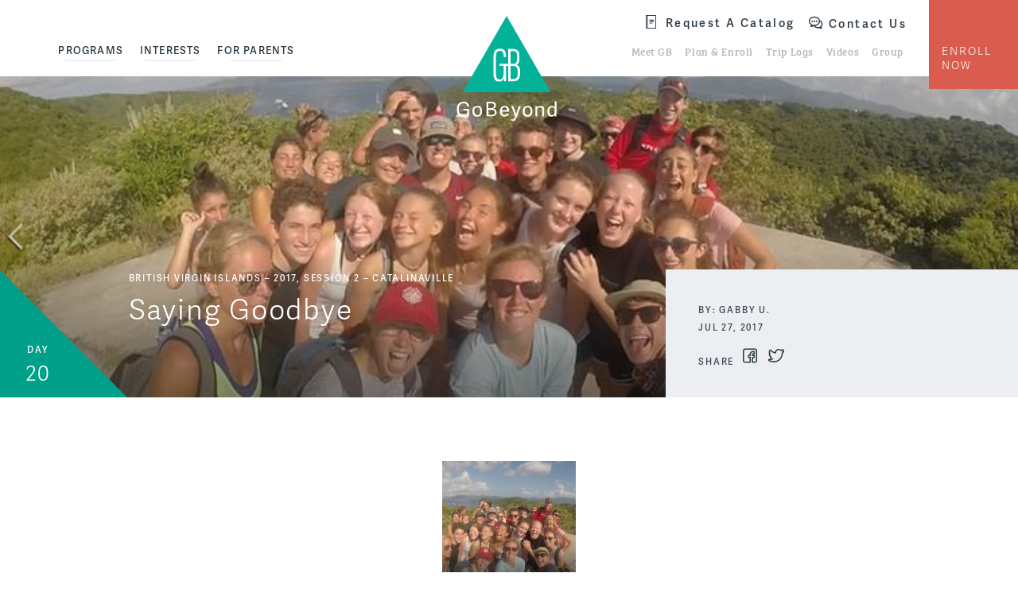

--- FILE ---
content_type: text/html; charset=UTF-8
request_url: https://www.gobeyondtravel.com/trip-logs/saying-goodbye/
body_size: 12999
content:
<!doctype html>
<html lang="en-US" class="video-autoplay-support">
<head>
	<link rel="preload" href="https://use.typekit.net/lzt0ayb.css" as="style">

	<link rel="preload" href="https://www.gobeyondtravel.com/wp-content/themes/gobeyond/dist/js/master.min.js?ver=1719440447" as="script">
<link rel="preload" href="https://www.gobeyondtravel.com/wp-content/themes/gobeyond/dist/css/master.min.css?ver=1719440447" as="style">
<link rel="preload" href="https://www.gobeyondtravel.com/wp-content/themes/gobeyond/dist/css/master.min.css?ver=1719440447" as="style">
	<!-- Google Tag Manager -->
	<script>(function(w,d,s,l,i){w[l]=w[l]||[];w[l].push({'gtm.start':new Date().getTime(),event:'gtm.js'});
	var f=d.getElementsByTagName(s)[0],j=d.createElement(s),dl=l!='dataLayer'?'&l='+l:'';
	j.async=true;j.src='//www.googletagmanager.com/gtm.js?id='+i+dl;f.parentNode.insertBefore(j,f);
	})(window,document,'script','dataLayer','GTM-P8B32R');</script>
	<!-- End Google Tag Manager -->

	

	<link rel="apple-touch-icon" sizes="57x57" href="https://www.gobeyondtravel.com/wp-content/themes/gobeyond/library/images/favicons/apple-icon-57x57.png">
	<link rel="apple-touch-icon" sizes="60x60" href="https://www.gobeyondtravel.com/wp-content/themes/gobeyond/library/images/favicons/apple-icon-60x60.png">
	<link rel="apple-touch-icon" sizes="72x72" href="https://www.gobeyondtravel.com/wp-content/themes/gobeyond/library/images/favicons/apple-icon-72x72.png">
	<link rel="apple-touch-icon" sizes="76x76" href="https://www.gobeyondtravel.com/wp-content/themes/gobeyond/library/images/favicons/apple-icon-76x76.png">
	<link rel="apple-touch-icon" sizes="114x114" href="https://www.gobeyondtravel.com/wp-content/themes/gobeyond/library/images/favicons/apple-icon-114x114.png">
	<link rel="apple-touch-icon" sizes="120x120" href="https://www.gobeyondtravel.com/wp-content/themes/gobeyond/library/images/favicons/apple-icon-120x120.png">
	<link rel="apple-touch-icon" sizes="144x144" href="https://www.gobeyondtravel.com/wp-content/themes/gobeyond/library/images/favicons/apple-icon-144x144.png">
	<link rel="apple-touch-icon" sizes="152x152" href="https://www.gobeyondtravel.com/wp-content/themes/gobeyond/library/images/favicons/apple-icon-152x152.png">
	<link rel="apple-touch-icon" sizes="180x180" href="https://www.gobeyondtravel.com/wp-content/themes/gobeyond/library/images/favicons/apple-icon-180x180.png">
	<link rel="icon" type="image/png" sizes="192x192"  href="https://www.gobeyondtravel.com/wp-content/themes/gobeyond/library/images/favicons/android-icon-192x192.png">
	<link rel="icon" type="image/png" sizes="32x32" href="https://www.gobeyondtravel.com/wp-content/themes/gobeyond/library/images/favicons/favicon-32x32.png">
	<link rel="icon" type="image/png" sizes="96x96" href="https://www.gobeyondtravel.com/wp-content/themes/gobeyond/library/images/favicons/favicon-96x96.png">
	<link rel="icon" type="image/png" sizes="16x16" href="https://www.gobeyondtravel.com/wp-content/themes/gobeyond/library/images/favicons/favicon-16x16.png">
	<link rel="shortcut icon" href="https://www.gobeyondtravel.com/wp-content/themes/gobeyond/library/images/favicons/favicon.ico">
	<link rel="manifest" href="https://www.gobeyondtravel.com/wp-content/themes/gobeyond/library/images/favicons/manifest.json">
	<meta name="msapplication-TileColor" content="#ffffff">
	<meta name="msapplication-TileImage" content="https://www.gobeyondtravel.com/wp-content/themes/gobeyond/library/images/favicons/ms-icon-144x144.png">
	<meta name="theme-color" content="#ffffff">

	<meta http-equiv="Content-Type" content="text/html; charset=UTF-8" />
	<meta name="viewport" content="width=device-width, initial-scale=1">
	<meta name="application-name" content="GoBeyond" />

	<link rel="shortcut icon" href="https://www.gobeyondtravel.com/wp-content/themes/gobeyond/library/images/favicon.ico">
	<link rel="pingback" href="https://www.gobeyondtravel.com/xmlrpc.php">

	<link rel="stylesheet" href="https://use.typekit.net/lzt0ayb.css">

	
	<meta name='robots' content='index, follow, max-image-preview:large, max-snippet:-1, max-video-preview:-1' />
	<style>img:is([sizes="auto" i], [sizes^="auto," i]) { contain-intrinsic-size: 3000px 1500px }</style>
	
	<!-- This site is optimized with the Yoast SEO plugin v26.3 - https://yoast.com/wordpress/plugins/seo/ -->
	<title>Saying Goodbye &#8226; GoBeyond</title>
	<meta name="description" content="Today was the last full day of our GoBeyond experience. We woke up early at Norman Island and proceeded to hike spyglass for the second time, reflecting... Read more." />
	<link rel="canonical" href="https://www.gobeyondtravel.com/trip-logs/saying-goodbye/" />
	<meta property="og:locale" content="en_US" />
	<meta property="og:type" content="article" />
	<meta property="og:title" content="Saying Goodbye &#8226; GoBeyond" />
	<meta property="og:description" content="Today was the last full day of our GoBeyond experience. We woke up early at Norman Island and proceeded to hike spyglass for the second time, reflecting... Read more." />
	<meta property="og:url" content="https://www.gobeyondtravel.com/trip-logs/saying-goodbye/" />
	<meta property="og:site_name" content="GoBeyond" />
	<meta property="article:publisher" content="https://www.facebook.com/GoBeyondStudentTravel" />
	<meta property="article:modified_time" content="2018-11-30T19:13:38+00:00" />
	<meta property="og:image" content="https://www.gobeyondtravel.com/wp-content/uploads/2017/07/group1.jpg" />
	<meta property="og:image:width" content="741" />
	<meta property="og:image:height" content="401" />
	<meta property="og:image:type" content="image/jpeg" />
	<meta name="twitter:card" content="summary_large_image" />
	<meta name="twitter:label1" content="Est. reading time" />
	<meta name="twitter:data1" content="1 minute" />
	<script type="application/ld+json" class="yoast-schema-graph">{"@context":"https://schema.org","@graph":[{"@type":"WebPage","@id":"https://www.gobeyondtravel.com/trip-logs/saying-goodbye/","url":"https://www.gobeyondtravel.com/trip-logs/saying-goodbye/","name":"Saying Goodbye &#8226; GoBeyond","isPartOf":{"@id":"https://www.gobeyondtravel.com/#website"},"primaryImageOfPage":{"@id":"https://www.gobeyondtravel.com/trip-logs/saying-goodbye/#primaryimage"},"image":{"@id":"https://www.gobeyondtravel.com/trip-logs/saying-goodbye/#primaryimage"},"thumbnailUrl":"https://media.gobeyondtravel.com/wp-content/uploads/2017/07/group1.jpg","datePublished":"2017-07-27T04:00:00+00:00","dateModified":"2018-11-30T19:13:38+00:00","description":"Today was the last full day of our GoBeyond experience. We woke up early at Norman Island and proceeded to hike spyglass for the second time, reflecting... Read more.","breadcrumb":{"@id":"https://www.gobeyondtravel.com/trip-logs/saying-goodbye/#breadcrumb"},"inLanguage":"en-US","potentialAction":[{"@type":"ReadAction","target":["https://www.gobeyondtravel.com/trip-logs/saying-goodbye/"]}]},{"@type":"ImageObject","inLanguage":"en-US","@id":"https://www.gobeyondtravel.com/trip-logs/saying-goodbye/#primaryimage","url":"https://media.gobeyondtravel.com/wp-content/uploads/2017/07/group1.jpg","contentUrl":"https://media.gobeyondtravel.com/wp-content/uploads/2017/07/group1.jpg","width":741,"height":401},{"@type":"BreadcrumbList","@id":"https://www.gobeyondtravel.com/trip-logs/saying-goodbye/#breadcrumb","itemListElement":[{"@type":"ListItem","position":1,"name":"Home","item":"https://www.gobeyondtravel.com/"},{"@type":"ListItem","position":2,"name":"Trip Logs","item":"https://www.gobeyondtravel.com/trip-logs/"},{"@type":"ListItem","position":3,"name":"Saying Goodbye"}]},{"@type":"WebSite","@id":"https://www.gobeyondtravel.com/#website","url":"https://www.gobeyondtravel.com/","name":"GoBeyond","description":"GoBeyond","publisher":{"@id":"https://www.gobeyondtravel.com/#organization"},"potentialAction":[{"@type":"SearchAction","target":{"@type":"EntryPoint","urlTemplate":"https://www.gobeyondtravel.com/?s={search_term_string}"},"query-input":{"@type":"PropertyValueSpecification","valueRequired":true,"valueName":"search_term_string"}}],"inLanguage":"en-US"},{"@type":"Organization","@id":"https://www.gobeyondtravel.com/#organization","name":"GoBeyond Student Travel","url":"https://www.gobeyondtravel.com/","logo":{"@type":"ImageObject","inLanguage":"en-US","@id":"https://www.gobeyondtravel.com/#/schema/logo/image/","url":"https://media.gobeyondtravel.com/wp-content/uploads/2016/08/GBLogo.png","contentUrl":"https://media.gobeyondtravel.com/wp-content/uploads/2016/08/GBLogo.png","width":402,"height":423,"caption":"GoBeyond Student Travel"},"image":{"@id":"https://www.gobeyondtravel.com/#/schema/logo/image/"},"sameAs":["https://www.facebook.com/GoBeyondStudentTravel","https://www.instagram.com/gobeyondstudenttravel/","https://www.youtube.com/channel/UCV3mQUxAmdWl_F831fFQ66w"]}]}</script>
	<!-- / Yoast SEO plugin. -->


<link rel="alternate" type="application/rss+xml" title="GoBeyond &raquo; Feed" href="https://www.gobeyondtravel.com/feed/" />
<link rel="alternate" type="application/rss+xml" title="GoBeyond &raquo; Comments Feed" href="https://www.gobeyondtravel.com/comments/feed/" />
<link rel='stylesheet' id='wp-block-library-css' href='https://www.gobeyondtravel.com/wp-includes/css/dist/block-library/style.min.css?ver=6.8.3' type='text/css' media='all' />
<style id='classic-theme-styles-inline-css' type='text/css'>
/*! This file is auto-generated */
.wp-block-button__link{color:#fff;background-color:#32373c;border-radius:9999px;box-shadow:none;text-decoration:none;padding:calc(.667em + 2px) calc(1.333em + 2px);font-size:1.125em}.wp-block-file__button{background:#32373c;color:#fff;text-decoration:none}
</style>
<link rel='stylesheet' id='simple-sitemap-css-css' href='https://www.gobeyondtravel.com/wp-content/plugins/simple-sitemap/lib/assets/css/simple-sitemap.css?ver=3.6.1' type='text/css' media='all' />
<style id='global-styles-inline-css' type='text/css'>
:root{--wp--preset--aspect-ratio--square: 1;--wp--preset--aspect-ratio--4-3: 4/3;--wp--preset--aspect-ratio--3-4: 3/4;--wp--preset--aspect-ratio--3-2: 3/2;--wp--preset--aspect-ratio--2-3: 2/3;--wp--preset--aspect-ratio--16-9: 16/9;--wp--preset--aspect-ratio--9-16: 9/16;--wp--preset--color--black: #000000;--wp--preset--color--cyan-bluish-gray: #abb8c3;--wp--preset--color--white: #ffffff;--wp--preset--color--pale-pink: #f78da7;--wp--preset--color--vivid-red: #cf2e2e;--wp--preset--color--luminous-vivid-orange: #ff6900;--wp--preset--color--luminous-vivid-amber: #fcb900;--wp--preset--color--light-green-cyan: #7bdcb5;--wp--preset--color--vivid-green-cyan: #00d084;--wp--preset--color--pale-cyan-blue: #8ed1fc;--wp--preset--color--vivid-cyan-blue: #0693e3;--wp--preset--color--vivid-purple: #9b51e0;--wp--preset--gradient--vivid-cyan-blue-to-vivid-purple: linear-gradient(135deg,rgba(6,147,227,1) 0%,rgb(155,81,224) 100%);--wp--preset--gradient--light-green-cyan-to-vivid-green-cyan: linear-gradient(135deg,rgb(122,220,180) 0%,rgb(0,208,130) 100%);--wp--preset--gradient--luminous-vivid-amber-to-luminous-vivid-orange: linear-gradient(135deg,rgba(252,185,0,1) 0%,rgba(255,105,0,1) 100%);--wp--preset--gradient--luminous-vivid-orange-to-vivid-red: linear-gradient(135deg,rgba(255,105,0,1) 0%,rgb(207,46,46) 100%);--wp--preset--gradient--very-light-gray-to-cyan-bluish-gray: linear-gradient(135deg,rgb(238,238,238) 0%,rgb(169,184,195) 100%);--wp--preset--gradient--cool-to-warm-spectrum: linear-gradient(135deg,rgb(74,234,220) 0%,rgb(151,120,209) 20%,rgb(207,42,186) 40%,rgb(238,44,130) 60%,rgb(251,105,98) 80%,rgb(254,248,76) 100%);--wp--preset--gradient--blush-light-purple: linear-gradient(135deg,rgb(255,206,236) 0%,rgb(152,150,240) 100%);--wp--preset--gradient--blush-bordeaux: linear-gradient(135deg,rgb(254,205,165) 0%,rgb(254,45,45) 50%,rgb(107,0,62) 100%);--wp--preset--gradient--luminous-dusk: linear-gradient(135deg,rgb(255,203,112) 0%,rgb(199,81,192) 50%,rgb(65,88,208) 100%);--wp--preset--gradient--pale-ocean: linear-gradient(135deg,rgb(255,245,203) 0%,rgb(182,227,212) 50%,rgb(51,167,181) 100%);--wp--preset--gradient--electric-grass: linear-gradient(135deg,rgb(202,248,128) 0%,rgb(113,206,126) 100%);--wp--preset--gradient--midnight: linear-gradient(135deg,rgb(2,3,129) 0%,rgb(40,116,252) 100%);--wp--preset--font-size--small: 13px;--wp--preset--font-size--medium: 20px;--wp--preset--font-size--large: 36px;--wp--preset--font-size--x-large: 42px;--wp--preset--spacing--20: 0.44rem;--wp--preset--spacing--30: 0.67rem;--wp--preset--spacing--40: 1rem;--wp--preset--spacing--50: 1.5rem;--wp--preset--spacing--60: 2.25rem;--wp--preset--spacing--70: 3.38rem;--wp--preset--spacing--80: 5.06rem;--wp--preset--shadow--natural: 6px 6px 9px rgba(0, 0, 0, 0.2);--wp--preset--shadow--deep: 12px 12px 50px rgba(0, 0, 0, 0.4);--wp--preset--shadow--sharp: 6px 6px 0px rgba(0, 0, 0, 0.2);--wp--preset--shadow--outlined: 6px 6px 0px -3px rgba(255, 255, 255, 1), 6px 6px rgba(0, 0, 0, 1);--wp--preset--shadow--crisp: 6px 6px 0px rgba(0, 0, 0, 1);}:where(.is-layout-flex){gap: 0.5em;}:where(.is-layout-grid){gap: 0.5em;}body .is-layout-flex{display: flex;}.is-layout-flex{flex-wrap: wrap;align-items: center;}.is-layout-flex > :is(*, div){margin: 0;}body .is-layout-grid{display: grid;}.is-layout-grid > :is(*, div){margin: 0;}:where(.wp-block-columns.is-layout-flex){gap: 2em;}:where(.wp-block-columns.is-layout-grid){gap: 2em;}:where(.wp-block-post-template.is-layout-flex){gap: 1.25em;}:where(.wp-block-post-template.is-layout-grid){gap: 1.25em;}.has-black-color{color: var(--wp--preset--color--black) !important;}.has-cyan-bluish-gray-color{color: var(--wp--preset--color--cyan-bluish-gray) !important;}.has-white-color{color: var(--wp--preset--color--white) !important;}.has-pale-pink-color{color: var(--wp--preset--color--pale-pink) !important;}.has-vivid-red-color{color: var(--wp--preset--color--vivid-red) !important;}.has-luminous-vivid-orange-color{color: var(--wp--preset--color--luminous-vivid-orange) !important;}.has-luminous-vivid-amber-color{color: var(--wp--preset--color--luminous-vivid-amber) !important;}.has-light-green-cyan-color{color: var(--wp--preset--color--light-green-cyan) !important;}.has-vivid-green-cyan-color{color: var(--wp--preset--color--vivid-green-cyan) !important;}.has-pale-cyan-blue-color{color: var(--wp--preset--color--pale-cyan-blue) !important;}.has-vivid-cyan-blue-color{color: var(--wp--preset--color--vivid-cyan-blue) !important;}.has-vivid-purple-color{color: var(--wp--preset--color--vivid-purple) !important;}.has-black-background-color{background-color: var(--wp--preset--color--black) !important;}.has-cyan-bluish-gray-background-color{background-color: var(--wp--preset--color--cyan-bluish-gray) !important;}.has-white-background-color{background-color: var(--wp--preset--color--white) !important;}.has-pale-pink-background-color{background-color: var(--wp--preset--color--pale-pink) !important;}.has-vivid-red-background-color{background-color: var(--wp--preset--color--vivid-red) !important;}.has-luminous-vivid-orange-background-color{background-color: var(--wp--preset--color--luminous-vivid-orange) !important;}.has-luminous-vivid-amber-background-color{background-color: var(--wp--preset--color--luminous-vivid-amber) !important;}.has-light-green-cyan-background-color{background-color: var(--wp--preset--color--light-green-cyan) !important;}.has-vivid-green-cyan-background-color{background-color: var(--wp--preset--color--vivid-green-cyan) !important;}.has-pale-cyan-blue-background-color{background-color: var(--wp--preset--color--pale-cyan-blue) !important;}.has-vivid-cyan-blue-background-color{background-color: var(--wp--preset--color--vivid-cyan-blue) !important;}.has-vivid-purple-background-color{background-color: var(--wp--preset--color--vivid-purple) !important;}.has-black-border-color{border-color: var(--wp--preset--color--black) !important;}.has-cyan-bluish-gray-border-color{border-color: var(--wp--preset--color--cyan-bluish-gray) !important;}.has-white-border-color{border-color: var(--wp--preset--color--white) !important;}.has-pale-pink-border-color{border-color: var(--wp--preset--color--pale-pink) !important;}.has-vivid-red-border-color{border-color: var(--wp--preset--color--vivid-red) !important;}.has-luminous-vivid-orange-border-color{border-color: var(--wp--preset--color--luminous-vivid-orange) !important;}.has-luminous-vivid-amber-border-color{border-color: var(--wp--preset--color--luminous-vivid-amber) !important;}.has-light-green-cyan-border-color{border-color: var(--wp--preset--color--light-green-cyan) !important;}.has-vivid-green-cyan-border-color{border-color: var(--wp--preset--color--vivid-green-cyan) !important;}.has-pale-cyan-blue-border-color{border-color: var(--wp--preset--color--pale-cyan-blue) !important;}.has-vivid-cyan-blue-border-color{border-color: var(--wp--preset--color--vivid-cyan-blue) !important;}.has-vivid-purple-border-color{border-color: var(--wp--preset--color--vivid-purple) !important;}.has-vivid-cyan-blue-to-vivid-purple-gradient-background{background: var(--wp--preset--gradient--vivid-cyan-blue-to-vivid-purple) !important;}.has-light-green-cyan-to-vivid-green-cyan-gradient-background{background: var(--wp--preset--gradient--light-green-cyan-to-vivid-green-cyan) !important;}.has-luminous-vivid-amber-to-luminous-vivid-orange-gradient-background{background: var(--wp--preset--gradient--luminous-vivid-amber-to-luminous-vivid-orange) !important;}.has-luminous-vivid-orange-to-vivid-red-gradient-background{background: var(--wp--preset--gradient--luminous-vivid-orange-to-vivid-red) !important;}.has-very-light-gray-to-cyan-bluish-gray-gradient-background{background: var(--wp--preset--gradient--very-light-gray-to-cyan-bluish-gray) !important;}.has-cool-to-warm-spectrum-gradient-background{background: var(--wp--preset--gradient--cool-to-warm-spectrum) !important;}.has-blush-light-purple-gradient-background{background: var(--wp--preset--gradient--blush-light-purple) !important;}.has-blush-bordeaux-gradient-background{background: var(--wp--preset--gradient--blush-bordeaux) !important;}.has-luminous-dusk-gradient-background{background: var(--wp--preset--gradient--luminous-dusk) !important;}.has-pale-ocean-gradient-background{background: var(--wp--preset--gradient--pale-ocean) !important;}.has-electric-grass-gradient-background{background: var(--wp--preset--gradient--electric-grass) !important;}.has-midnight-gradient-background{background: var(--wp--preset--gradient--midnight) !important;}.has-small-font-size{font-size: var(--wp--preset--font-size--small) !important;}.has-medium-font-size{font-size: var(--wp--preset--font-size--medium) !important;}.has-large-font-size{font-size: var(--wp--preset--font-size--large) !important;}.has-x-large-font-size{font-size: var(--wp--preset--font-size--x-large) !important;}
:where(.wp-block-post-template.is-layout-flex){gap: 1.25em;}:where(.wp-block-post-template.is-layout-grid){gap: 1.25em;}
:where(.wp-block-columns.is-layout-flex){gap: 2em;}:where(.wp-block-columns.is-layout-grid){gap: 2em;}
:root :where(.wp-block-pullquote){font-size: 1.5em;line-height: 1.6;}
</style>
<link rel='stylesheet' id='gxg-form-submit-loader-css' href='https://www.gobeyondtravel.com/wp-content/plugins/gxg-form-submit-loader/dist/gxg-form-submit-loader.min.css?ver=1609096866' type='text/css' media='all' />
<link rel='stylesheet' id='wppopups-base-css' href='https://www.gobeyondtravel.com/wp-content/plugins/wp-popups-lite/src/assets/css/wppopups-base.css?ver=2.2.0.3' type='text/css' media='all' />
<link rel='stylesheet' id='icomoon_css-css' href='https://www.gobeyondtravel.com/wp-content/themes/gobeyond/icomoon/style-cf.css?ver=1719440447' type='text/css' media='all' />
<link rel='stylesheet' id='master_css-css' href='https://www.gobeyondtravel.com/wp-content/themes/gobeyond/dist/css/master.min.css?ver=1719440447' type='text/css' media='all' />
<script type="text/javascript" src="https://www.gobeyondtravel.com/wp-includes/js/jquery/jquery.min.js?ver=3.7.1" id="jquery-core-js"></script>
<script type="text/javascript" src="https://www.gobeyondtravel.com/wp-includes/js/jquery/jquery-migrate.min.js?ver=3.4.1" id="jquery-migrate-js"></script>
<script type="text/javascript" src="https://www.gobeyondtravel.com/wp-content/plugins/svg-support/vendor/DOMPurify/DOMPurify.min.js?ver=2.5.8" id="bodhi-dompurify-library-js"></script>
<script type="text/javascript" id="bodhi_svg_inline-js-extra">
/* <![CDATA[ */
var svgSettings = {"skipNested":""};
/* ]]> */
</script>
<script type="text/javascript" src="https://www.gobeyondtravel.com/wp-content/plugins/svg-support/js/min/svgs-inline-min.js" id="bodhi_svg_inline-js"></script>
<script type="text/javascript" id="bodhi_svg_inline-js-after">
/* <![CDATA[ */
cssTarget={"Bodhi":"img.style-svg","ForceInlineSVG":"style-svg"};ForceInlineSVGActive="false";frontSanitizationEnabled="on";
/* ]]> */
</script>
<link rel="https://api.w.org/" href="https://www.gobeyondtravel.com/wp-json/" /><link rel="alternate" title="JSON" type="application/json" href="https://www.gobeyondtravel.com/wp-json/wp/v2/trip-updates/31203" /><link rel='shortlink' href='https://www.gobeyondtravel.com/?p=31203' />
<link rel="alternate" title="oEmbed (JSON)" type="application/json+oembed" href="https://www.gobeyondtravel.com/wp-json/oembed/1.0/embed?url=https%3A%2F%2Fwww.gobeyondtravel.com%2Ftrip-logs%2Fsaying-goodbye%2F" />
<link rel="alternate" title="oEmbed (XML)" type="text/xml+oembed" href="https://www.gobeyondtravel.com/wp-json/oembed/1.0/embed?url=https%3A%2F%2Fwww.gobeyondtravel.com%2Ftrip-logs%2Fsaying-goodbye%2F&#038;format=xml" />
  <meta property="og:image" content="https://media.gobeyondtravel.com/wp-content/uploads/2017/07/group1.jpg" /><style type="text/css">.recentcomments a{display:inline !important;padding:0 !important;margin:0 !important;}</style><style>

		/* Gravitate Block Option Classes */
		.block-options-padding-remove-top .block-inner {
			padding-top: 0;
		}
		.block-options-padding-remove-bottom .block-inner {
			padding-bottom: 0;
		}
		.block-bg-image {
			background-size: cover;
			background-position: center;
		}
		.block-bg-video {
			overflow: hidden;
		}
		.block-bg-video .block-video-container {
			position: absolute;
			top: 50%;
			left: 50%;
			-webkit-transform: translateX(-50%) translateY(-50%);
			transform: translateX(-50%) translateY(-50%);
			min-width: 100%;
			min-height: 100%;
			width: auto;
			height: auto;
			overflow: hidden;
			z-index: -1;
		}
		.block-bg-video,
		.block-bg-overlay,
		.block-bg-video .block-inner,
		.block-bg-overlay .block-inner {
			position: relative;
		}
		.block-bg-overlay::before {
			content: '';
			display: block;
			position: absolute;
			background-color: rgba(0, 0, 0, 0.5);
			top: 0;
			right: 0;
			bottom: 0;
			left: 0;
		}


			.bg-white, .block-bg-1 { background-color: none}
				.bg-light-gray, .block-bg-2 { background-color: none}
				.bg-blue-gray, .block-bg-3 { background-color: none}
				.bg-red , .block-bg-23941 { background-color: none}
				.bg-teal, .block-bg-98332 { background-color: none}
				.bg-green, .block-bg-14112 { background-color: none}
				.bg-blue, .block-bg-23860 { background-color: none}
				.bg-red textured, .block-bg-67220 { background-color: none}
				.bg-teal textured, .block-bg-87911 { background-color: none}
				.bg-green textured, .block-bg-75997 { background-color: none}
				.bg-blue textured, .block-bg-26616 { background-color: none}
			</style>
			<style type="text/css" id="wp-custom-css">
			/*
body .gform_wrapper .gform_body .gform_fields #field_10_165.gfield textarea {
	height: 500px !important;
	background-color:lightyellow;
	font-size:0.9rem !important;
	}

body .gform_wrapper .gform_body .gform_fields #field_10_170.gfield textarea {
	height: 500px !important;
	background-color:lightyellow;
	font-size:0.9rem !important;
	}


body .gform_wrapper .gform_body table tr.terms {
	background:lightyellow;
}

body .gform_wrapper .gform_body table tr.terms p{
	font-size:0.875rem !important;
	color:223948;
	font-weight:bold;
}

body .gform_wrapper .gform_body table td {
	line-height:1.5em;
}
*/

/*START specific styling for GB forms*/

/*
.gform_wrapper .gfield_checkbox li input, .gform_wrapper .gfield_checkbox li input[type=checkbox], .gform_wrapper .gfield_radio li input[type=radio] {
   display: none !important;
}

.gform_body .gfield:not(:last-child) input:not([type="hidden"]), .gform_body .gfield:not(:last-child) select{

margin-bottom: 0.5rem;
}

.gform_wrapper .field_sublabel_above .gfield_description{
margin-top: 0px !important;
margin-left:3px;
}

input[type="submit"]:not(.button-play-video):not(.toggle-mobile-nav){
padding: 1.0rem 2rem 0.5rem;
}

.gform_wrapper.gf_browser_gecko select
{
padding: 4px 12px 4px 2px !important;
}

input[type="radio"] + label::after{

top: 2px !important;
left: 2px !important;
}

input[type="checkbox"]+label::before {
    top: -2px !important;
    left: 2px !important;
}


.gform_wrapper .top_label li.gfield.gf_left_half div:not(.ginput_container_date) input.large, .gform_wrapper .top_label li.gfield.gf_left_half div:not(.ginput_container_date) input.medium, .gform_wrapper .top_label li.gfield.gf_left_half div:not(.ginput_container_date) select.large, .gform_wrapper .top_label li.gfield.gf_left_half div:not(.ginput_container_date) select.medium, .gform_wrapper .top_label li.gfield.gf_right_half div:not(.ginput_container_date) input.large, .gform_wrapper .top_label li.gfield.gf_right_half div:not(.ginput_container_date) input.medium, .gform_wrapper .top_label li.gfield.gf_right_half div:not(.ginput_container_date) select.large, .gform_wrapper .top_label li.gfield.gf_right_half div:not(.ginput_container_date) select.medium {
    width: 100%;
    padding-top: 3px;
    padding-bottom: 3px;
    font-size: inherit;
    font-family: inherit;
}

.gform_wrapper .top_label li.gfield.gf_left_third div:not(.ginput_container_date) input.large, .gform_wrapper .top_label li.gfield.gf_left_third div:not(.ginput_container_date) input.medium, .gform_wrapper .top_label li.gfield.gf_left_third div:not(.ginput_container_date) select.large, .gform_wrapper .top_label li.gfield.gf_left_third div:not(.ginput_container_date) select.medium, .gform_wrapper .top_label li.gfield.gf_middle_third div:not(.ginput_container_date) input.large, .gform_wrapper .top_label li.gfield.gf_middle_third div:not(.ginput_container_date) input.medium, .gform_wrapper .top_label li.gfield.gf_middle_third div:not(.ginput_container_date) select.large, .gform_wrapper .top_label li.gfield.gf_middle_third div:not(.ginput_container_date) select.medium, .gform_wrapper .top_label li.gfield.gf_right_third div:not(.ginput_container_date) input.large, .gform_wrapper .top_label li.gfield.gf_right_third div:not(.ginput_container_date) input.medium, .gform_wrapper .top_label li.gfield.gf_right_third div:not(.ginput_container_date) select.large, .gform_wrapper .top_label li.gfield.gf_right_third div:not(.ginput_container_date) select.medium{
    width: 100%;
    padding-top: 3px;
    padding-bottom: 3px;
    font-size: inherit;
    font-family: inherit;
}
.gform_wrapper ul.gform_fields li.gfield select {
    padding-top: 3px;
    padding-bottom: 3px;
    font-size: inherit;
    font-family: inherit;
}

.gform_body .gfield textarea
{
    font-size: inherit;
    font-family: inherit;
}
*/

/*START specific styling for SM forms*/

/*
body .gform_wrapper li.gf_list_inline ul.gfield_checkbox li, .gform_wrapper li.gf_list_inline ul.gfield_radio li {

display:inline !important;
}

body .gform_wrapper .gform_page_footer .button.gform_next_button{
	float:none !important;
font-size: .75rem;
font-weight: 400;
}

body .gform_wrapper .form_saved_message_emailform input{
    float: none !important;
    height: 50px;
    width: 350px;
    margin-right: 10px;
	margin-bottom: 15px;
    font-size: 18px;
}

body .gform_wrapper .gform_page_footer .button.gform_last_page_button{
	float:none !important;
font-size: .75rem;
font-weight: 400;
}
body .gform_wrapper .gform_page_footer .button.gform_previous_button{
	float:none !important;
font-size: .75rem;
font-weight: 400;
    width: none !important;
    min-width: none !important;
    display:auto;

}

body .gform_wrapper input#gf_coupon_button.button {
	float: none !important;
font-size: .75rem;
font-weight: 400;
width: 100px;
padding: 0 0 0 0;
margin-left: 5px;
height: 35px;
margin-top: 5px;
}

body .gform_wrapper .mce-toolbar .mce-btn button{
background: none;
border:0px;
}

body .gform_wrapper .gform_body .gfield.gfield_error .validation_message
{
color:red
}

body .gform_wrapper div.validation_error
{
color:red
}

body .gform_wrapper li.gfield.gfield_error{
background-color: rgba(255,223,224,.25);
margin-bottom: 6px !important;
border-top: 1px solid #C89797;
border-bottom: 1px solid #C89797;
padding-bottom: 6px;
padding-top: 8px;
}

body .gform_wrapper input, label, select, textarea {
float: none !important;
}

body .gform_wrapper .top_label .gfield_label{
float:left !important;
}

.ui-datepicker-title select{
margin-left: 6px;
padding: 3px 7px 3px 7px;
}

.gform_body .gfield .gfield_description {
    margin-top: 0.25rem;
}

body .gform_wrapper .top_label .gfield_label {
    padding-top: 15px;
}
*/
/*END specific styling for forms*/

/*triplog rss and img downloads */
.triplog_download_imgs {
  border: 2px solid #e8e7e8;
  color: #01b484;
  display: block;
  font-size: 13px;
  line-height: 42px;
  margin: 0 auto 40px;
  max-width: 333px;
  text-align: center;
  text-transform: uppercase;
}
.triplog_download_imgs img {
  left: -5px;
  position: relative;
  top: 4px;
}
.trip-log-container .trip-log-gallery-container {
  margin-bottom: 0;
}
.rssfeed_btn > img {
  margin-top: 6px;
  width: 14px;
}

a.rssfeed_btn {
    text-transform: uppercase;
    border: 2px solid #ccc;
    display: inline-block;
    clear: BOTH;
    max-width: 317px;
    margin: 0 auto;
    line-height: 40px;
    margin-top: 15px;
    padding: 0 10px;
}

div.gform_wrapper #gfield_instruction_11_12 {
    display: none !important;
}

div.gform_wrapper #gfield_instruction_22_14 {
    display: none !important;
}		</style>
		<!-- Hotjar Tracking Code for https://www.gobeyondtravel.com/ -->
		<script>
		    (function(h,o,t,j,a,r){
		        h.hj=h.hj||function(){(h.hj.q=h.hj.q||[]).push(arguments)};
		        h._hjSettings={hjid:303363,hjsv:5};
		        a=o.getElementsByTagName('head')[0];
		        r=o.createElement('script');r.async=1;
		        r.src=t+h._hjSettings.hjid+j+h._hjSettings.hjsv;
		        a.appendChild(r);
		    })(window,document,'//static.hotjar.com/c/hotjar-','.js?sv=');
		</script>
</head>




<body id="body" class="wp-singular trip-updates-template-default single single-trip-updates postid-31203 wp-theme-gobeyond">

	<!-- Google Tag Manager -->
	<noscript><iframe src="//www.googletagmanager.com/ns.html?id=GTM-P8B32R" height="0" width="0" style="display:none;visibility:hidden"></iframe></noscript>
	<!-- End Google Tag Manager -->

	<header class="global-header header-container bg-white logo-centered">
		<nav id="nav" class="global-nav">

			<div class="row">

				<div class="columns small-12 medium-12 large-6">

					<a class="header-logo" href="https://www.gobeyondtravel.com">
						<svg version="1.1" id="Layer_1" xmlns="http://www.w3.org/2000/svg" xmlns:xlink="http://www.w3.org/1999/xlink" x="0px" y="0px"
	 viewBox="0 0 100 105.9" style="enable-background:new 0 0 100 105.9;" xml:space="preserve">
<style type="text/css">
	.st0{fill:#03B299;}
	.st1{fill:#FFFFFF;}
</style>
<g>
	<g>
		<g>
			<polygon class="st0" points="50,3 8.7,74.6 91.3,74.6 			"/>
		</g>
		<path class="st1" d="M59.2,48.9c1.6-0.6,2.8-1.9,2.8-6.2v-2.3c0-3.9-1.6-6.4-5.9-6.4h-4.6v14h-8.2v2h3.9v5.1
			c0,4.4-0.5,7.6-3.8,7.6c-2.6,0-3.4-2.4-3.4-5.7V41.3c0-4.2,1.3-5.6,3.7-5.6c3.2,0,3.5,2.9,3.5,5.3v0.6h2.2V41
			c0-4.3-1.1-7.3-5.7-7.3c-3.9,0-6,2.6-6,7.6V57c0,4.6,1.3,7.6,5.3,7.6c2,0,3.7-0.8,4.4-3.2c0,0.7,0.1,2.4,0.2,2.9h1.8V50h2v14.3H56
			c5.1,0,6.7-2.6,6.7-7.9V55C62.7,51.1,61,49.4,59.2,48.9z M53.7,36h2.2c2.9,0,3.9,1.6,3.9,4.5v2.3c0,3.9-0.9,5.2-3.6,5.2h-2.5
			L53.7,36z M60.4,56.3c0,4.2-0.9,6-4.5,6h-2.2V50h2.4c2.9,0,4.3,1.5,4.3,5V56.3z"/>
	</g>
	<g class="letters">
		<path class="st1" d="M13.2,95.5c-0.5,1.2-2.2,2.1-4.1,2.1c-4.1,0-5.8-2.8-5.8-6.9c0-4.6,2.4-7.2,6.4-7.2c2.9,0,4.8,1.3,5.1,4.5
			l-1.7,0.2C12.9,86,11.8,85,9.6,85c-2.9,0-4.5,2-4.5,5.6c0,4.2,1.8,5.6,4.4,5.6c2.5,0,3.6-1.7,3.6-3.3v-1.2H9.5v-1.4h5.3v7.1h-1.3
			L13.2,95.5z"/>
		<path class="st1" d="M17.9,92.5c0-3.1,1.6-5.1,4.7-5.1s4.3,2,4.3,4.9c0,3.2-1.3,5.3-4.6,5.3C19,97.5,17.9,95.4,17.9,92.5z
			 M25.2,92.4c0-2.7-0.9-3.6-2.6-3.6s-2.9,1-2.9,3.6s0.9,3.7,2.8,3.7C24.2,96.2,25.2,95.1,25.2,92.4z"/>
		<path class="st1" d="M31.2,97.3V83.6h4.7c3.2,0,4.1,1.5,4.1,3.3c0,1.9-1.2,2.9-2.7,3.2l0,0c2.2,0.3,3.3,1.5,3.3,3.4
			c0,2.8-2.1,3.7-5.1,3.7h-4.3V97.3z M34.9,89.6c1.5,0,3.4-0.4,3.4-2.4c0-1.7-1-2.2-2.9-2.2h-2.5v4.5L34.9,89.6L34.9,89.6z
			 M35.3,95.9c2,0,3.5-0.3,3.5-2.4c0-1.8-1.4-2.4-3.1-2.4H33v4.8H35.3z"/>
		<path class="st1" d="M43.7,92.5c0-3.5,2.1-5.1,4.6-5.1c2.7,0,3.9,1.8,3.9,4.2c0,0.4,0,0.8-0.1,1.3h-6.5c0.1,2.5,1.2,3.2,2.7,3.2
			c1.4,0,2-0.6,2.3-1.7l1.5,0.3c-0.4,1.9-1.9,2.8-3.9,2.8C44.7,97.5,43.7,95.1,43.7,92.5z M50.4,91.5c0-1.7-0.7-2.7-2.2-2.7
			c-1.3,0-2.5,0.8-2.6,2.7H50.4z"/>
		<path class="st1" d="M54.4,87.6h1.9l2.6,7.7l0,0l2.7-7.7h1.8l-4.2,11.1c-0.8,2.1-1.7,2.8-3.2,2.8c-0.7,0-1.5-0.2-1.9-0.4l0.2-1.3
			c0.4,0.1,1,0.3,1.5,0.3c0.7,0,1.3-0.4,1.7-1.5l0.5-1.2L54.4,87.6z"/>
		<path class="st1" d="M65.2,92.5c0-3.1,1.6-5.1,4.7-5.1s4.3,2,4.3,4.9c0,3.2-1.3,5.3-4.6,5.3C66.3,97.5,65.2,95.4,65.2,92.5z
			 M72.4,92.4c0-2.7-0.9-3.6-2.6-3.6s-2.9,1-2.9,3.6s0.9,3.7,2.8,3.7C71.4,96.2,72.4,95.1,72.4,92.4z"/>
		<path class="st1" d="M85.1,97.3h-1.7V91c0-1.3-0.5-2.1-1.8-2.1c-1.1,0-2.3,0.7-2.8,1.2v7.2h-1.7v-9.7h1.5l0.1,1.2
			c0.9-0.8,2.2-1.4,3.5-1.4c2.1,0,3,1.1,3,3.3L85.1,97.3L85.1,97.3z"/>
		<path class="st1" d="M96.7,97.3h-1.4l-0.1-1l0,0c-0.8,0.8-1.8,1.3-3.2,1.3c-2.2,0-3.7-1.4-3.7-4.9c0-3.8,1.9-5.2,4.1-5.2
			c1.1,0,2,0.4,2.7,0.9v-5.2h1.7L96.7,97.3L96.7,97.3z M95,89.7c-0.5-0.3-1.4-0.8-2.5-0.8c-1.9,0-2.5,1.5-2.5,3.7
			c0,2.4,0.7,3.5,2.4,3.5c1,0,2-0.6,2.6-1.2V89.7z"/>
	</g>
</g>
</svg>
					</a>

					<ul id="menu-primary-menu" class="list-reset nav-primary"><li id="menu-item-141" class="menu-item menu-item-type-post_type_archive menu-item-object-journeys menu-item-141"><a href="https://www.gobeyondtravel.com/journeys/">Programs</a></li>
<li id="menu-item-255" class="menu-item menu-item-type-post_type menu-item-object-page menu-item-255"><a href="https://www.gobeyondtravel.com/interests/">Interests</a></li>
<li id="menu-item-40579" class="menu-item menu-item-type-post_type menu-item-object-page menu-item-40579"><a href="https://www.gobeyondtravel.com/gobeyond-service-camp/">For Parents</a></li>
</ul>
				</div>

				<div class="columns small-0 medium-0 large-6">

					<ul id="menu-secondary-menu" class="list-reset nav-secondary"><li id="menu-item-40578" class="menu-item menu-item-type-post_type menu-item-object-page menu-item-40578"><a href="https://www.gobeyondtravel.com/about-gobeyond/">Meet GB</a></li>
<li id="menu-item-1911" class="menu-item menu-item-type-post_type menu-item-object-page menu-item-1911"><a href="https://www.gobeyondtravel.com/plan-enroll/">Plan &#038; Enroll</a></li>
<li id="menu-item-40762" class="menu-item menu-item-type-custom menu-item-object-custom menu-item-40762"><a href="/trip-logs/">Trip Logs</a></li>
<li id="menu-item-47628" class="menu-item menu-item-type-custom menu-item-object-custom menu-item-47628"><a href="/videos/">Videos</a></li>
<li id="menu-item-48466" class="menu-item menu-item-type-post_type menu-item-object-page menu-item-48466"><a href="https://www.gobeyondtravel.com/custom-group-programs-welcome/">Group</a></li>
</ul>
											<a class="header-enroll-cta" href="/enrollment-application/">Enroll Now</a>
					
					<div class="header-phone">

													<a class="catalog-link" href="https://www.gobeyondtravel.com/free-catalog/">
								<i class="icon-viewbook"></i>Request A Catalog							</a>
															<a href="https://www.gobeyondtravel.com/contact/">
									<i class="icon-chat"></i>
									Contact Us								</a>
													</div>

				</div>

			</div>

		</nav>

	</header>

	<button class="toggle-mobile-nav">
		<span class="icon-bar"></span>
		<span class="icon-bar"></span>
		<span class="icon-bar"></span>
		<span class="icon-close"></span>
	</button>

	<nav id="mobile-nav" class="mobile-nav">
		<div class="row small-collapse">
			<div class="columns small-12 mobile-main-menu">
				<ul id="menu-mobile-menu" class="mobile-menu-items"><li id="menu-item-152" class="menu-item menu-item-type-post_type_archive menu-item-object-journeys menu-item-152"><a href="https://www.gobeyondtravel.com/journeys/">Programs</a></li>
<li id="menu-item-18707" class="menu-item menu-item-type-post_type menu-item-object-page menu-item-18707"><a href="https://www.gobeyondtravel.com/interests/">Interests</a></li>
<li id="menu-item-19236" class="menu-item menu-item-type-post_type menu-item-object-page menu-item-19236"><a href="https://www.gobeyondtravel.com/for-parents/">For Parents</a></li>
<li id="menu-item-19233" class="menu-item menu-item-type-post_type menu-item-object-page menu-item-19233"><a href="https://www.gobeyondtravel.com/free-catalog/">Request A Catalog</a></li>
</ul>				<a href="tel:19419242115" class="mobile-phone">+1.941.924.2115</a>
			</div>
			<div class="columns small-12 mobile-secondary-menu">
				<div class="row small-collapse">
					<div class="columns small-6">
						<ul id="menu-mobile-footer-menu" class="mobile-alt-menu-items"><li id="menu-item-19231" class="menu-item menu-item-type-post_type menu-item-object-page menu-item-19231"><a href="https://www.gobeyondtravel.com/our-team/">Meet GB</a></li>
<li id="menu-item-19241" class="menu-item menu-item-type-post_type menu-item-object-page menu-item-19241"><a href="https://www.gobeyondtravel.com/plan-enroll/">Plan &#038; Enroll</a></li>
<li id="menu-item-19235" class="menu-item menu-item-type-custom menu-item-object-custom menu-item-19235"><a href="/trip-logs/">Trip Logs</a></li>
<li id="menu-item-19823" class="menu-item menu-item-type-post_type menu-item-object-page current_page_parent menu-item-19823"><a href="https://www.gobeyondtravel.com/blog/">Blog</a></li>
<li id="menu-item-48467" class="menu-item menu-item-type-post_type menu-item-object-page menu-item-48467"><a href="https://www.gobeyondtravel.com/custom-group-programs-welcome/">Group</a></li>
<li id="menu-item-19390" class="menu-item menu-item-type-post_type menu-item-object-page menu-item-19390"><a href="https://www.gobeyondtravel.com/contact/">Contact Us</a></li>
</ul>					</div>
					<div class="columns small-6 bg-red">
													<a class="mobile-enroll-button" href="/enrollment-application/">Enroll Now</a>
											</div>
				</div>
			</div>
		</div>
	</nav>

	<main id="global-content" class="global-wrapper">
		<div class="front-page">
			<section class="banner-container banner-trip-update bg-teal">
				<div class="block-inner" data-opacity="">
					<img style="object-position: 50% 50%;" class="banner-container__bg-image image__cover it__image--no-fx" alt="group1" title="group1" src="[data-uri]" data-ib-sources="https://media.gobeyondtravel.com/wp-content/uploads/2017/07/group1-500x271.jpg 500 271, https://media.gobeyondtravel.com/wp-content/uploads/2017/07/group1.jpg 741 401, https://media.gobeyondtravel.com/wp-content/uploads/2017/07/group1-300x162.jpg 300 162" data-ib-match-dpr="0" />
										<div class="trip-update-date">
						<div class="update-date">
							<h7>Day</h7>
							<h2>20</h2>
						</div>
					</div>
					
					<div class="row banner-content">
						<div class="columns small-12 medium-offset-2 medium-6 large-offset-1 large-7 trip-update-title">
							<h7><a href="https://www.gobeyondtravel.com/sessions/british-virgin-islands-2017-session-2-catalinaville/">British Virgin Islands &#8211; 2017, Session 2 &#8211; Catalinaville</a></h7>
							<h1>Saying Goodbye</h1>
						</div>
						<div class="columns small-12 medium-4 large-4 bg-light-gray blog-post-author-container">
							<div class="row blog-post-author">

	<div class="columns small-12 blog-post-author-details">
		<h7>By: Gabby U.</h7>
		<h7>Jul 27, 2017</h7>
		<ul class="blog-post-share-links">
			<li><h7>Share</h7></li>
			<li><a class="svg-icon icon-facebook" href="#" onclick="window.open('https://www.facebook.com/sharer/sharer.php?u='+encodeURIComponent(location.href),'facebookShare','width=626,height=436');return false;"></a></li>
			<li><a class="svg-icon icon-twitter" href="#" onclick="window.open('https://twitter.com/share?text=Saying Goodbye&url='+encodeURIComponent(location.href),'twitterShare','width=626,height=436');return false;"></a></li>
		</ul>
	</div>

</div>
						</div>
					</div>
				</div>
			</section>

			<!-- TRIP UPDATE CONTAINER -->
			<section class="trip-update-container template-container bg-white">
				<section class="block-container block-content block-bg-none">
					<div class="block-inner num-col-1">
													<div class="row align-center trip-update-gallery-container">
																<div class="column small-6 medium-4 large-2">
																			<a class="trip-updates-gallery" href="https://media.gobeyondtravel.com/wp-content/uploads/2017/07/group1.jpg">
											<figure class="square-image">
												<img class="image__cover" alt="group1" title="group1" src="[data-uri]" data-ib-sources="https://media.gobeyondtravel.com/wp-content/uploads/2017/07/group1-500x271.jpg 500 271, https://media.gobeyondtravel.com/wp-content/uploads/2017/07/group1.jpg 741 401, https://media.gobeyondtravel.com/wp-content/uploads/2017/07/group1-300x162.jpg 300 162" data-ib-match-dpr="0" />											</figure>
										</a>
																	</div>
															</div>
							<div class="row">
								<div class="columns small-12 text-center">
									<a class="trip-update__download-images-button" href="https://www.gobeyondtravel.com/wp-json/gb/v1/trip-log-images/31203">
										<svg viewBox="0 0 14 19">
	<g fill="none" fill-rule="evenodd" stroke="none" stroke-width="1">
		<g transform="translate(-383.000000, -213.000000)">
			<g transform="translate(383.000000, 213.500000)">
				<path fill="currentColor" d="M14,6 L10,6 L10,0 L4,0 L4,6 L0,6 L7,13 L14,6 L14,6 Z M0,15 L0,17 L14,17 L14,15 L0,15 L0,15 Z" />
			</g>
		</g>
	</g>
</svg>
										Download photos from this trip log
									</a>
								</div>
							</div>

							<!-- <a class="triplog_download_imgs" href="https://www.gobeyondtravel.com/?triplog_download_imgs=31203">
								<img src='https://www.seamester.com/wp-content/uploads/2016/11/1493905344_file-download.svg'>
								&nbsp;Download photos from this trip log
							</a> -->
													<div class="row align-center">
							<div class="columns small-12 col-sm-12 medium-10">
								<h2>Location: West End, Tortola</h2>
								<p>Today was the last full day of our GoBeyond experience. We woke up early at Norman Island and proceeded to hike spyglass for the second time, reflecting on the things we experienced and learned throughout the trip. When we returned to the boat, we began the long process of cleaning the entire boat. This required us to have to clean each cabin, wash the decks and clean the salon. Luckily, by the time we made it to West End, we were practically done. We then got ice cream and hung out for the rest of the afternoon, enjoying each other’s presence before we all have to leave tomorrow. Being back in West End, where we began this entire trip, many memories have come flooding back. This has been a phenomenal trip. It was nothing I had anticipated yet so much more. I have met so many amazing people, heard some great stories and made some unforgettable memories that I will forever cherish. I swear I have never laughed as much in my entire life than I did on this trip. I have grown so much over the past three weeks, learning about perseverance, honesty, and responsibility. I would never have met these people or had these experiences without GoBeyond, and I&#8217;m so grateful for this.</p>							</div>
						</div>
					</div>
				</section>

				
			</section>

			<!-- PAGINATION CONTAINER -->
			<section class="pagination-container bg-white">
				<div class="block-inner">
					<div class="row">
												<div class="columns small-6 small-order-1 medium-3 medium-order-1 large-3">
													</div>

						<div class="columns small-12 small-order-3 medium-6 medium-order-2 large-6">
							<a class="pagination-cta" href="https://www.gobeyondtravel.com/sessions/british-virgin-islands-2017-session-2-catalinaville/">All Updates From This Journey</a>
						</div>

						<div class="columns small-6 small-order-2 medium-3 medium-order-3 large-3">
														<a class="pagination-link pagination-next" href="https://www.gobeyondtravel.com/trip-logs/a-forever-experience/">
								<span class="svg-icon icon-arrow-right"></span> Day 19							</a>
													</div>
					</div>
				</div>
			</section>

			<!-- CALL TO ACTION BLOCK CONTAINER -->
					</div>
					<footer class="global-footer footer-container bg-lighter-blue-gray">
                <nav id="footer-nav" class="footer-nav block-inner">
	                <div class="row">

						<div class="columns small-6 medium-8">
							<ul id="menu-footer-links" class="footer-nav-links"><li id="menu-item-40160" class="menu-item menu-item-type-post_type menu-item-object-page menu-item-40160"><a href="https://www.gobeyondtravel.com/scholarships/">Scholarships</a></li>
<li id="menu-item-47627" class="menu-item menu-item-type-custom menu-item-object-custom menu-item-47627"><a href="/blog/">Blogs</a></li>
<li id="menu-item-132" class="menu-item menu-item-type-post_type menu-item-object-page menu-item-132"><a href="https://www.gobeyondtravel.com/contact/">Contact</a></li>
<li id="menu-item-257" class="menu-item menu-item-type-custom menu-item-object-custom menu-item-257"><a href="https://gxg.intrlinc.com/login">Portal</a></li>
<li id="menu-item-261" class="menu-item menu-item-type-post_type menu-item-object-page menu-item-261"><a href="https://www.gobeyondtravel.com/employment/">Employment</a></li>
<li id="menu-item-48451" class="menu-item menu-item-type-post_type menu-item-object-page menu-item-48451"><a href="https://www.gobeyondtravel.com/custom-group-programs-welcome/">Custom Programs</a></li>
</ul>						</div>

						<div class="columns small-6 medium-4 text-right">
							<ul class="footer-nav-social">

																	<li><a class="footer-social-link" href="https://www.facebook.com/GoBeyondStudentTravel" rel="external" target="_blank" title="facebook"><span class="icon-facebook"></span></a></li>
																	<li><a class="footer-social-link" href="https://www.instagram.com/gobeyondstudenttravel/" rel="external" target="_blank" title="instagram"><span class="icon-instagram"></span></a></li>
																	<li><a class="footer-social-link" href="https://www.youtube.com/channel/UCV3mQUxAmdWl_F831fFQ66w" rel="external" target="_blank" title="youtube"><span class="icon-icons_youtube"></span></a></li>
								
							</ul>
						</div>

	                </div>

					<div class="row">
	                     <div class="columns small-12 medium-8 other-programs">
	                          <p>Other programs we offer:</p>
	                          <a href="https://www.actionquest.com"><img src="https://www.gobeyondtravel.com/wp-content/themes/gobeyond/library/images/actionquest_logo.png" title="ActionQuest - Sailing &amp; Scuba Adventures for Teens" alt="ActionQuest - Sailing &amp; Scuba Adventures for Teens"></a>
	                          <a href="https://www.seamester.com/"><img src="https://www.gobeyondtravel.com/wp-content/themes/gobeyond/library/images/seamester_logo.png" title="Sea|mester - Study Abroad and Gap Year Programs" alt="Sea|mester - Study Abroad and Gap Year Programs"></a>
	                     </div>
						 <div class="columns small-12 medium-4 footer-legal text-right">
	                          <p class="text0right">&copy; 2026 Global Expeditions Group</p>
	                          <ul id="menu-footer-secondary-links" class="footer-legal-links"><li id="menu-item-273" class="menu-item menu-item-type-post_type menu-item-object-page menu-item-273"><a href="https://www.gobeyondtravel.com/privacy-policy/">Privacy Policy</a></li>
<li id="menu-item-20216" class="menu-item menu-item-type-post_type menu-item-object-page menu-item-20216"><a href="https://www.gobeyondtravel.com/site-map/">Site Map</a></li>
</ul>	                     </div>
	                </div>

                </nav>
			</footer>
		</main> 		<script type="speculationrules">
{"prefetch":[{"source":"document","where":{"and":[{"href_matches":"\/*"},{"not":{"href_matches":["\/wp-*.php","\/wp-admin\/*","\/wp-content\/uploads\/*","\/wp-content\/*","\/wp-content\/plugins\/*","\/wp-content\/themes\/gobeyond\/*","\/*\\?(.+)"]}},{"not":{"selector_matches":"a[rel~=\"nofollow\"]"}},{"not":{"selector_matches":".no-prefetch, .no-prefetch a"}}]},"eagerness":"conservative"}]}
</script>
<script>
jQuery(window).load(function(){
	jQuery('img').removeAttr('title');       
});
</script>
<div class="wppopups-whole" style="display: none"></div>			<script>
				jQuery(function($){
					$(document).ready(function(){



					
						$('.block-link-video').colorbox({iframe:true, height:'80%', width:'80%'});
						$('.block-link-gallery').colorbox({rel:'block-link-gallery', height:'80%', width:'80%', transition:'fade'});
						$('.grav-inline').colorbox({inline: true, height:'80%', width:'80%', transition:'fade'});

					


					


					});
				});
			</script>
		<script type="text/javascript" src="https://www.gobeyondtravel.com/wp-includes/js/dist/hooks.min.js?ver=4d63a3d491d11ffd8ac6" id="wp-hooks-js"></script>
<script type="text/javascript" id="wppopups-js-extra">
/* <![CDATA[ */
var wppopups_vars = {"is_admin":"","ajax_url":"https:\/\/www.gobeyondtravel.com\/wp-admin\/admin-ajax.php","pid":"31203","is_front_page":"","is_blog_page":"","is_category":"","site_url":"https:\/\/www.gobeyondtravel.com","is_archive":"","is_search":"","is_singular":"1","is_preview":"","facebook":"","twitter":"","val_required":"This field is required.","val_url":"Please enter a valid URL.","val_email":"Please enter a valid email address.","val_number":"Please enter a valid number.","val_checklimit":"You have exceeded the number of allowed selections: {#}.","val_limit_characters":"{count} of {limit} max characters.","val_limit_words":"{count} of {limit} max words.","disable_form_reopen":"__return_false"};
/* ]]> */
</script>
<script type="text/javascript" src="https://www.gobeyondtravel.com/wp-content/plugins/wp-popups-lite/src/assets/js/wppopups.js?ver=2.2.0.3" id="wppopups-js"></script>
<script type="text/javascript" src="https://www.gobeyondtravel.com/wp-content/plugins/gravitate-blocks/library/js/blocks.min.js?ver=2.0.0" id="grav_blocks_scripts_js-js"></script>
<script type="text/javascript" src="https://www.gobeyondtravel.com/wp-content/plugins/gxg-form-submit-loader/dist/gxg-form-submit-loader.min.js?ver=1609096866" id="gxg-form-submit-loader-js"></script>
<script type="text/javascript" defer src="https://www.gobeyondtravel.com/wp-content/themes/gobeyond/dist/js/master.min.js?ver=1719440447" id="master_js-js"></script>
	<script defer src="https://static.cloudflareinsights.com/beacon.min.js/vcd15cbe7772f49c399c6a5babf22c1241717689176015" integrity="sha512-ZpsOmlRQV6y907TI0dKBHq9Md29nnaEIPlkf84rnaERnq6zvWvPUqr2ft8M1aS28oN72PdrCzSjY4U6VaAw1EQ==" data-cf-beacon='{"version":"2024.11.0","token":"ced78e22262b4ca4aab0ddfbd9a56f0a","r":1,"server_timing":{"name":{"cfCacheStatus":true,"cfEdge":true,"cfExtPri":true,"cfL4":true,"cfOrigin":true,"cfSpeedBrain":true},"location_startswith":null}}' crossorigin="anonymous"></script>
<script>(function(){function c(){var b=a.contentDocument||a.contentWindow.document;if(b){var d=b.createElement('script');d.innerHTML="window.__CF$cv$params={r:'9c64cdf2cd7026b9',t:'MTc2OTgxNjMyMw=='};var a=document.createElement('script');a.src='/cdn-cgi/challenge-platform/scripts/jsd/main.js';document.getElementsByTagName('head')[0].appendChild(a);";b.getElementsByTagName('head')[0].appendChild(d)}}if(document.body){var a=document.createElement('iframe');a.height=1;a.width=1;a.style.position='absolute';a.style.top=0;a.style.left=0;a.style.border='none';a.style.visibility='hidden';document.body.appendChild(a);if('loading'!==document.readyState)c();else if(window.addEventListener)document.addEventListener('DOMContentLoaded',c);else{var e=document.onreadystatechange||function(){};document.onreadystatechange=function(b){e(b);'loading'!==document.readyState&&(document.onreadystatechange=e,c())}}}})();</script></body>
</html>

<!--
Performance optimized by W3 Total Cache. Learn more: https://www.boldgrid.com/w3-total-cache/

Page Caching using Disk: Enhanced 

Served from: www.gobeyondtravel.com @ 2026-01-30 18:38:43 by W3 Total Cache
-->

--- FILE ---
content_type: text/css
request_url: https://www.gobeyondtravel.com/wp-content/plugins/gxg-form-submit-loader/dist/gxg-form-submit-loader.min.css?ver=1609096866
body_size: 41
content:
html.ui__fullscreen-loader--active{overflow:hidden}html.ui__fullscreen-loader--active .ui__fullscreen-loader{opacity:1;pointer-events:all}.ui__fullscreen-loader{z-index:100000;position:fixed;top:0;right:0;bottom:0;left:0;display:-webkit-box;display:flex;-webkit-box-pack:center;justify-content:center;-webkit-box-align:center;align-items:center;width:100%;background:rgba(0,0,0,.85);opacity:0;pointer-events:none;-webkit-transition:opacity .25s ease-in-out;transition:opacity .25s ease-in-out}.ui__spin-loader{margin:60px auto;font-size:10px;position:relative;text-indent:-9999em;border-top:1.1em solid rgba(255,255,255,.2);border-right:1.1em solid rgba(255,255,255,.2);border-bottom:1.1em solid rgba(255,255,255,.2);border-left:1.1em solid #fff;-webkit-transform:translateZ(0);transform:translateZ(0);-webkit-animation:spin-loader 1.1s infinite linear;animation:spin-loader 1.1s infinite linear}.ui__spin-loader,.ui__spin-loader::after{border-radius:50%;width:100px;height:100px}@-webkit-keyframes spin-loader{0%{-webkit-transform:rotate(0);transform:rotate(0)}100%{-webkit-transform:rotate(360deg);transform:rotate(360deg)}}@keyframes spin-loader{0%{-webkit-transform:rotate(0);transform:rotate(0)}100%{-webkit-transform:rotate(360deg);transform:rotate(360deg)}}
/*# sourceMappingURL=gxg-form-submit-loader.min.css.map */


--- FILE ---
content_type: text/css
request_url: https://www.gobeyondtravel.com/wp-content/themes/gobeyond/icomoon/style-cf.css?ver=1719440447
body_size: 328
content:
@font-face {
  font-family: 'icomoon';
  src:  url('icons.eot?b1qvym');
  src:  url('icons.eot?b1qvym#iefix') format('embedded-opentype'),
    url('icons.woff2?b1qvym') format('woff2'),
    url('icons.ttf?b1qvym') format('truetype'),
    url('icons.woff?b1qvym') format('woff'),
    url('icons.svg?b1qvym#icomoon') format('svg');
  font-weight: normal;
  font-style: normal;
}

[class^="icon-"], [class*=" icon-"] {
  /* use !important to prevent issues with browser extensions that change fonts */
  font-family: 'icomoon' !important;
  speak: none;
  font-style: normal;
  font-weight: normal;
  font-variant: normal;
  text-transform: none;
  line-height: 1;

  /* Better Font Rendering =========== */
  -webkit-font-smoothing: antialiased;
  -moz-osx-font-smoothing: grayscale;
}

.icon-viewbook:before {
  content: "\e933";
}
.icon-spain:before {
  content: "\e93d";
}
.icon-iceland:before {
  content: "\e93c";
}
.icon-australia:before {
  content: "\e934";
}
.icon-bvi:before {
  content: "\e935";
}
.icon-china:before {
  content: "\e936";
}
.icon-costarica:before {
  content: "\e937";
}
.icon-galapagos:before {
  content: "\e938";
}
.icon-india:before {
  content: "\e939";
}
.icon-peru:before {
  content: "\e93a";
}
.icon-thailand:before {
  content: "\e93b";
}
.icon-gxg_logo .path1:before {
  content: "\e900";
  color: rgb(3, 178, 153);
}
.icon-gxg_logo .path2:before {
  content: "\e901";
  margin-left: -1.0478515625em;
  color: rgb(44, 58, 68);
}
.icon-gxg_logo .path3:before {
  content: "\e902";
  margin-left: -1.0478515625em;
  color: rgb(44, 58, 68);
}
.icon-gxg_logo .path4:before {
  content: "\e903";
  margin-left: -1.0478515625em;
  color: rgb(44, 58, 68);
}
.icon-gxg_logo .path5:before {
  content: "\e904";
  margin-left: -1.0478515625em;
  color: rgb(44, 58, 68);
}
.icon-gxg_logo .path6:before {
  content: "\e905";
  margin-left: -1.0478515625em;
  color: rgb(44, 58, 68);
}
.icon-gxg_logo .path7:before {
  content: "\e906";
  margin-left: -1.0478515625em;
  color: rgb(44, 58, 68);
}
.icon-gxg_logo .path8:before {
  content: "\e907";
  margin-left: -1.0478515625em;
  color: rgb(44, 58, 68);
}
.icon-gxg_logo .path9:before {
  content: "\e908";
  margin-left: -1.0478515625em;
  color: rgb(44, 58, 68);
}
.icon-gxg_logo .path10:before {
  content: "\e909";
  margin-left: -1.0478515625em;
  color: rgb(255, 255, 255);
}
.icon-icons_youtube:before {
  content: "\e931";
}
.icon-arrow-left:before {
  content: "\e90a";
}
.icon-arrow-right:before {
  content: "\e90b";
}
.icon-boat:before {
  content: "\e90c";
  color: #01b49b;
}
.icon-city:before {
  content: "\e90d";
  color: #01b49b;
}
.icon-flyout:before {
  content: "\e90e";
  color: #4499a5;
}
.icon-age:before {
  content: "\e90f";
  color: #01b49b;
}
.icon-arrow-down-circle:before {
  content: "\e910";
}
.icon-arrow-left-circle:before {
  content: "\e911";
}
.icon-arrow-right-circle:before {
  content: "\e912";
}
.icon-arrow-up-circle:before {
  content: "\e913";
}
.icon-availability:before {
  content: "\e914";
  color: #01b49b;
}
.icon-chat:before {
  content: "\e915";
}
.icon-close:before {
  content: "\e916";
}
.icon-collapse:before {
  content: "\e917";
  color: #01b49b;
}
.icon-compass:before {
  content: "\e918";
}
.icon-days:before {
  content: "\e919";
  color: #01b49b;
}
.icon-education:before {
  content: "\e91a";
}
.icon-expand:before {
  content: "\e91b";
  color: #01b49b;
}
.icon-facebook:before {
  content: "\e91c";
}
.icon-fly:before {
  content: "\e91d";
}
.icon-globe:before {
  content: "\e91e";
}
.icon-google-plus:before {
  content: "\e91f";
}
.icon-hand:before {
  content: "\e920";
}
.icon-hours:before {
  content: "\e921";
  color: #01b49b;
}
.icon-instagram:before {
  content: "\e922";
}
.icon-phone:before {
  content: "\e923";
}
.icon-marker:before {
  content: "\e924";
}
.icon-point:before {
  content: "\e925";
}
.icon-save:before {
  content: "\e926";
}
.icon-search:before {
  content: "\e927";
}
.icon-sign:before {
  content: "\e928";
}
.icon-signs:before {
  content: "\e929";
}
.icon-students:before {
  content: "\e92a";
  color: #01b49b;
}
.icon-thumbs-up:before {
  content: "\e92b";
}
.icon-tuition:before {
  content: "\e92c";
  color: #01b49b;
}
.icon-twitter:before {
  content: "\e92d";
}
.icon-vimeo:before {
  content: "\e92e";
}
.icon-map:before {
  content: "\e92f";
  color: #d9ce71;
}
.icon-bar:before {
  content: "\e930";
}
.icon-play:before {
  content: "\e932";
  color: #fff;
}


--- FILE ---
content_type: application/javascript; charset=UTF-8
request_url: https://www.gobeyondtravel.com/cdn-cgi/challenge-platform/h/b/scripts/jsd/d251aa49a8a3/main.js?
body_size: 9100
content:
window._cf_chl_opt={AKGCx8:'b'};~function(C6,RP,Rv,Rx,Rh,Rp,Rc,RL,C0,C1){C6=k,function(T,R,CV,C5,C,U){for(CV={T:463,R:351,C:474,U:432,b:349,I:310,l:388,W:259,S:312},C5=k,C=T();!![];)try{if(U=-parseInt(C5(CV.T))/1+parseInt(C5(CV.R))/2+parseInt(C5(CV.C))/3+parseInt(C5(CV.U))/4+-parseInt(C5(CV.b))/5+-parseInt(C5(CV.I))/6*(parseInt(C5(CV.l))/7)+-parseInt(C5(CV.W))/8*(parseInt(C5(CV.S))/9),U===R)break;else C.push(C.shift())}catch(b){C.push(C.shift())}}(g,803103),RP=this||self,Rv=RP[C6(329)],Rx=function(US,UW,Ul,UI,Ub,UU,C7,R,C,U,b){return US={T:292,R:313,C:384},UW={T:304,R:442,C:416,U:304,b:416,I:357,l:390,W:443,S:330,y:447,Q:333,Z:428,X:442,d:426,M:447,G:257,F:374,j:328,a:347,m:458,K:306,e:425,A:293,i:413,D:433,N:413,P:378},Ul={T:416,R:484},UI={T:335},Ub={T:416,R:484,C:413,U:348,b:510,I:411,l:433,W:348,S:510,y:411,Q:335,Z:425,X:428,d:478,M:279,G:428,F:306,j:265,a:458,m:272,K:257,e:442,A:473,i:257,D:428,N:379,P:348,v:411,x:268,h:428,V:335,z:382,Y:428,o:421,f:428,n:271,H:335,E:421,B:374,O:442,c:390,L:377,s:428,J:443,w0:390,w1:478,w2:279,w3:447,w4:476,w5:428,w6:293},UU={T:319,R:398},C7=C6,R={'EanXb':C7(US.T),'hGASs':function(I,l){return I==l},'DOKbu':function(I,l){return I+l},'ZqzSb':function(I,l){return I-l},'aUiZs':function(I,l){return l|I},'ZWbAO':function(I,l){return I<<l},'cTGQZ':function(I,l){return I(l)},'sAbEQ':function(I,l){return I>l},'ZDmZX':function(I,l){return I==l},'bNptB':function(I,l){return I-l},'rmGou':function(I,l){return I==l},'wmawI':function(I,l){return I<l},'MqAwt':function(I,l){return I(l)},'EZKyE':function(I,l){return l==I},'JLLcb':function(I,l){return I&l},'MknaJ':function(I,l){return l|I},'uXWaU':function(I,l){return I(l)},'qEpLL':function(I,l){return I(l)},'VjxFw':function(I,l){return I<l},'WCsCX':function(I,l){return I==l},'jzXuS':function(I,l){return I(l)},'sHgFR':function(I,l){return l&I},'aJfCa':function(I,l){return I-l},'FyzjO':function(I,l){return I(l)},'MCboR':function(I,l){return l*I},'fMOzj':function(I,l){return l!=I},'rciwD':function(I,l){return I<l},'wnrar':function(I,l){return I!=l},'ePSyZ':function(I,l){return I-l},'uXZEM':function(I,l){return l!=I},'USXKL':function(I,l){return l==I}},C=String[C7(US.R)],U={'h':function(I,UC,C8,l,W){return UC={T:319,R:292,C:311,U:413},C8=C7,l={},l[C8(UU.T)]=R[C8(UU.R)],W=l,null==I?'':U.g(I,6,function(S,C9){if(C9=C8,W[C9(UC.T)]!==C9(UC.R))R();else return C9(UC.C)[C9(UC.U)](S)})},'g':function(I,W,S,Cw,y,Q,Z,X,M,G,F,j,K,A,i,D,N,P){if(Cw=C7,R[Cw(Ub.T)](null,I))return'';for(Q={},Z={},X='',M=2,G=3,F=2,j=[],K=0,A=0,i=0;i<I[Cw(Ub.R)];i+=1)if(D=I[Cw(Ub.C)](i),Object[Cw(Ub.U)][Cw(Ub.b)][Cw(Ub.I)](Q,D)||(Q[D]=G++,Z[D]=!0),N=R[Cw(Ub.l)](X,D),Object[Cw(Ub.W)][Cw(Ub.S)][Cw(Ub.y)](Q,N))X=N;else{if(Object[Cw(Ub.W)][Cw(Ub.S)][Cw(Ub.I)](Z,X)){if(256>X[Cw(Ub.Q)](0)){for(y=0;y<F;K<<=1,A==R[Cw(Ub.Z)](W,1)?(A=0,j[Cw(Ub.X)](S(K)),K=0):A++,y++);for(P=X[Cw(Ub.Q)](0),y=0;8>y;K=R[Cw(Ub.d)](R[Cw(Ub.M)](K,1),P&1),W-1==A?(A=0,j[Cw(Ub.X)](S(K)),K=0):A++,P>>=1,y++);}else{for(P=1,y=0;y<F;K=K<<1|P,W-1==A?(A=0,j[Cw(Ub.G)](R[Cw(Ub.F)](S,K)),K=0):A++,P=0,y++);for(P=X[Cw(Ub.Q)](0),y=0;R[Cw(Ub.j)](16,y);K=K<<1|P&1.23,R[Cw(Ub.a)](A,R[Cw(Ub.m)](W,1))?(A=0,j[Cw(Ub.G)](S(K)),K=0):A++,P>>=1,y++);}M--,R[Cw(Ub.K)](0,M)&&(M=Math[Cw(Ub.e)](2,F),F++),delete Z[X]}else for(P=Q[X],y=0;R[Cw(Ub.A)](y,F);K=R[Cw(Ub.d)](K<<1,1&P),R[Cw(Ub.i)](A,W-1)?(A=0,j[Cw(Ub.D)](S(K)),K=0):A++,P>>=1,y++);X=(M--,0==M&&(M=Math[Cw(Ub.e)](2,F),F++),Q[N]=G++,R[Cw(Ub.N)](String,D))}if(X!==''){if(Object[Cw(Ub.P)][Cw(Ub.S)][Cw(Ub.v)](Z,X)){if(256>X[Cw(Ub.Q)](0)){for(y=0;y<F;K<<=1,R[Cw(Ub.x)](A,W-1)?(A=0,j[Cw(Ub.h)](S(K)),K=0):A++,y++);for(P=X[Cw(Ub.V)](0),y=0;R[Cw(Ub.j)](8,y);K=K<<1.6|R[Cw(Ub.z)](P,1),A==W-1?(A=0,j[Cw(Ub.Y)](S(K)),K=0):A++,P>>=1,y++);}else{for(P=1,y=0;y<F;K=R[Cw(Ub.o)](K<<1.93,P),W-1==A?(A=0,j[Cw(Ub.f)](R[Cw(Ub.n)](S,K)),K=0):A++,P=0,y++);for(P=X[Cw(Ub.H)](0),y=0;16>y;K=R[Cw(Ub.E)](R[Cw(Ub.M)](K,1),R[Cw(Ub.z)](P,1)),A==R[Cw(Ub.m)](W,1)?(A=0,j[Cw(Ub.h)](R[Cw(Ub.B)](S,K)),K=0):A++,P>>=1,y++);}M--,M==0&&(M=Math[Cw(Ub.O)](2,F),F++),delete Z[X]}else for(P=Q[X],y=0;R[Cw(Ub.c)](y,F);K=K<<1|R[Cw(Ub.z)](P,1),R[Cw(Ub.L)](A,W-1)?(A=0,j[Cw(Ub.s)](R[Cw(Ub.J)](S,K)),K=0):A++,P>>=1,y++);M--,M==0&&F++}for(P=2,y=0;R[Cw(Ub.w0)](y,F);K=R[Cw(Ub.w1)](R[Cw(Ub.w2)](K,1),R[Cw(Ub.w3)](P,1)),A==R[Cw(Ub.w4)](W,1)?(A=0,j[Cw(Ub.D)](R[Cw(Ub.F)](S,K)),K=0):A++,P>>=1,y++);for(;;)if(K<<=1,W-1==A){j[Cw(Ub.w5)](S(K));break}else A++;return j[Cw(Ub.w6)]('')},'j':function(I,Cg){return Cg=C7,null==I?'':R[Cg(Ul.T)]('',I)?null:U.i(I[Cg(Ul.R)],32768,function(l,Ck){return Ck=Cg,I[Ck(UI.T)](l)})},'i':function(I,W,S,CT,y,Q,Z,X,M,G,F,j,K,A,i,D,P,N){for(CT=C7,y=[],Q=4,Z=4,X=3,M=[],j=R[CT(UW.T)](S,0),K=W,A=1,G=0;3>G;y[G]=G,G+=1);for(i=0,D=Math[CT(UW.R)](2,2),F=1;F!=D;N=K&j,K>>=1,R[CT(UW.C)](0,K)&&(K=W,j=R[CT(UW.U)](S,A++)),i|=F*(0<N?1:0),F<<=1);switch(i){case 0:for(i=0,D=Math[CT(UW.R)](2,8),F=1;D!=F;N=j&K,K>>=1,R[CT(UW.b)](0,K)&&(K=W,j=S(A++)),i|=R[CT(UW.I)](R[CT(UW.l)](0,N)?1:0,F),F<<=1);P=R[CT(UW.W)](C,i);break;case 1:for(i=0,D=Math[CT(UW.R)](2,16),F=1;R[CT(UW.S)](F,D);N=R[CT(UW.y)](j,K),K>>=1,0==K&&(K=W,j=S(A++)),i|=(R[CT(UW.Q)](0,N)?1:0)*F,F<<=1);P=C(i);break;case 2:return''}for(G=y[3]=P,M[CT(UW.Z)](P);;){if(A>I)return'';for(i=0,D=Math[CT(UW.X)](2,X),F=1;R[CT(UW.d)](F,D);N=K&j,K>>=1,0==K&&(K=W,j=S(A++)),i|=R[CT(UW.I)](0<N?1:0,F),F<<=1);switch(P=i){case 0:for(i=0,D=Math[CT(UW.X)](2,8),F=1;D!=F;N=R[CT(UW.M)](j,K),K>>=1,R[CT(UW.G)](0,K)&&(K=W,j=S(A++)),i|=F*(0<N?1:0),F<<=1);y[Z++]=R[CT(UW.F)](C,i),P=R[CT(UW.j)](Z,1),Q--;break;case 1:for(i=0,D=Math[CT(UW.X)](2,16),F=1;R[CT(UW.a)](F,D);N=R[CT(UW.M)](j,K),K>>=1,R[CT(UW.m)](0,K)&&(K=W,j=S(A++)),i|=(0<N?1:0)*F,F<<=1);y[Z++]=R[CT(UW.K)](C,i),P=R[CT(UW.e)](Z,1),Q--;break;case 2:return M[CT(UW.A)]('')}if(0==Q&&(Q=Math[CT(UW.R)](2,X),X++),y[P])P=y[P];else if(P===Z)P=G+G[CT(UW.i)](0);else return null;M[CT(UW.Z)](P),y[Z++]=R[CT(UW.D)](G,P[CT(UW.N)](0)),Q--,G=P,R[CT(UW.P)](0,Q)&&(Q=Math[CT(UW.X)](2,X),X++)}}},b={},b[C7(US.C)]=U.h,b}(),Rh=null,Rp=RB(),Rc={},Rc[C6(345)]='o',Rc[C6(402)]='s',Rc[C6(370)]='u',Rc[C6(336)]='z',Rc[C6(500)]='n',Rc[C6(275)]='I',Rc[C6(372)]='b',RL=Rc,RP[C6(359)]=function(T,R,C,U,bW,bl,bI,bb,CF,I,S,y,Q,Z,X,M){if(bW={T:499,R:366,C:307,U:288,b:408,I:475,l:249,W:465,S:475,y:488,Q:253,Z:281,X:488,d:314,M:505,G:484,F:494,j:360,a:490,m:320,K:371,e:255,A:456,i:341,D:348,N:510,P:411,v:440,x:335,h:429,V:428,z:274,Y:440,o:290,f:394,n:403,H:429,E:428,B:278,O:454,c:428,L:457,s:442,J:454,w0:332,w1:477},bl={T:277,R:484,C:276},bI={T:296,R:450,C:348,U:510,b:411,I:428,l:371,W:307,S:497,y:480},bb={T:456},CF=C6,I={'jpsQL':function(G,F,j){return G(F,j)},'CBknF':CF(bW.T),'TzegA':function(G,F){return G>F},'HRZDm':function(G,F){return G<F},'xmRYq':function(G,F){return G(F)},'fbGXg':function(G,F){return G|F},'wakPL':function(G,F){return F&G},'goLip':function(G,F){return F==G},'USBid':function(G,F){return G|F},'wzQJI':function(G,F){return G<<F},'DkjAa':function(G,F){return G(F)},'kBmti':function(G,F){return G-F},'sWRqA':function(G,F){return F===G},'PnFRL':function(G,F){return G===F},'FclFr':function(G,F,j,K){return G(F,j,K)},'MXqDY':function(G,F){return G!==F},'SLvOD':CF(bW.R),'KwFKI':CF(bW.C),'jtFEc':function(G,F,j){return G(F,j)},'pWbkw':function(G,F,j){return G(F,j)}},I[CF(bW.U)](null,R)||I[CF(bW.b)](void 0,R))return U;for(S=RJ(R),T[CF(bW.I)][CF(bW.l)]&&(S=S[CF(bW.W)](T[CF(bW.S)][CF(bW.l)](R))),S=T[CF(bW.y)][CF(bW.Q)]&&T[CF(bW.Z)]?T[CF(bW.X)][CF(bW.Q)](new T[(CF(bW.Z))](S)):function(G,Cm,F){for(Cm=CF,G[Cm(bl.T)](),F=0;F<G[Cm(bl.R)];G[F]===G[F+1]?G[Cm(bl.C)](F+1,1):F+=1);return G}(S),y='nAsAaAb'.split('A'),y=y[CF(bW.d)][CF(bW.M)](y),Q=0;Q<S[CF(bW.G)];Q++)if(Z=S[Q],X=I[CF(bW.F)](Rt,T,R,Z),y(X)){if(I[CF(bW.j)](I[CF(bW.a)],CF(bW.m)))M='s'===X&&!T[CF(bW.K)](R[Z]),I[CF(bW.e)]===C+Z?I[CF(bW.A)](W,C+Z,X):M||I[CF(bW.i)](W,C+Z,R[Z]);else{if(wB[CF(bW.D)][CF(bW.N)][CF(bW.P)](wp,wO)){if(I[CF(bW.v)](256,kd[CF(bW.x)](0))){for(TD=0;I[CF(bW.h)](Tr,TN);Tv<<=1,Tx==Th-1?(TV=0,Tz[CF(bW.V)](I[CF(bW.z)](TY,To)),Tf=0):Tn++,TP++);for(TH=TE[CF(bW.x)](0),TB=0;I[CF(bW.Y)](8,Tp);Tc=I[CF(bW.o)](TL<<1.03,I[CF(bW.f)](Ts,1)),I[CF(bW.n)](Tt,TJ-1)?(R0=0,R1[CF(bW.V)](I[CF(bW.z)](R2,R3)),R4=0):R5++,R6>>=1,TO++);}else{for(R7=1,R8=0;I[CF(bW.H)](R9,Rw);Rk=RR|RT<<1,RC==RU-1?(Rb=0,RI[CF(bW.E)](Rl(RW)),RS=0):Ry++,RQ=0,Rg++);for(RZ=Rq[CF(bW.x)](0),Ru=0;16>RX;RM=I[CF(bW.B)](I[CF(bW.O)](RG,1),1&RF),Rj==Ra-1?(Rm=0,RK[CF(bW.c)](I[CF(bW.L)](Re,RA)),Ri=0):RD++,Rr>>=1,Rd++);}TF--,Tj==0&&(Ta=Tm[CF(bW.s)](2,TK),Te++),delete TA[Ti]}else for(k6=k7[k8],k9=0;kw<kg;kT=I[CF(bW.J)](kR,1)|I[CF(bW.f)](kC,1),kU==I[CF(bW.w0)](kb,1)?(kI=0,kl[CF(bW.V)](kW(kS)),ky=0):kQ++,kZ>>=1,kk++);kq--,ku==0&&kX++}}else I[CF(bW.w1)](W,C+Z,X);return U;function W(G,F,Ca,j,A){(Ca=CF,j={'wwtNa':function(K,A){return K+A},'waYUF':function(K,A,i,Cj){return Cj=k,I[Cj(bb.T)](K,A,i)}},I[Ca(bI.T)]!==Ca(bI.R))?(Object[Ca(bI.C)][Ca(bI.U)][Ca(bI.b)](U,F)||(U[F]=[]),U[F][Ca(bI.I)](G)):(A='s'===G&&!F[Ca(bI.l)](j[R]),Ca(bI.W)===j[Ca(bI.S)](X,K)?j[Ca(bI.y)](S,A+i,D):A||N(P+A,x[G]))}},C0=C6(407)[C6(364)](';'),C1=C0[C6(314)][C6(505)](C0),RP[C6(444)]=function(T,R,bK,bm,CK,C,U,I,l,y,W){for(bK={T:418,R:470,C:484,U:501,b:297,I:484,l:321,W:445,S:428,y:435,Q:282,Z:335,X:424,d:492,M:335,G:376,F:417,j:420,a:327,m:496,K:417,e:410,A:515,i:442},bm={T:464},CK=C6,C={'vwskh':function(S,Q){return S+Q},'xmXuo':function(S,Q){return S<Q},'ZUeMq':function(S,Q){return S-Q},'bpWWk':function(S,Q){return Q|S},'zFLIV':function(S,Q){return S<<Q},'tIIBC':function(S,Q){return S-Q},'CHxPw':function(S,Q){return S-Q},'fgDhf':function(S,y){return S(y)},'ZunhB':function(S,Q){return S|Q},'kESKX':function(S,Q){return S-Q},'IPZAF':function(S,Q){return Q==S},'wHIfk':function(S,Q){return Q===S},'ceHDB':CK(bK.T),'rWDam':function(S,Q){return S+Q}},U=Object[CK(bK.R)](R),I=0;I<U[CK(bK.C)];I++)if(C[CK(bK.U)](CK(bK.T),C[CK(bK.b)])){if(l=U[I],'f'===l&&(l='N'),T[l]){for(W=0;W<R[U[I]][CK(bK.I)];-1===T[l][CK(bK.l)](R[U[I]][W])&&(C[CK(bK.W)](C1,R[U[I]][W])||T[l][CK(bK.S)](C[CK(bK.y)]('o.',R[U[I]][W]))),W++);}else T[l]=R[U[I]][CK(bK.Q)](function(S,Ce){return Ce=CK,C[Ce(bm.T)]('o.',S)})}else{if(256>wW[CK(bK.Z)](0)){for(gy=0;C[CK(bK.X)](gQ,gZ);gu<<=1,gX==C[CK(bK.d)](gd,1)?(gM=0,gG[CK(bK.S)](gF(gj)),ga=0):gm++,gq++);for(y=gK[CK(bK.M)](0),ge=0;8>gA;gD=C[CK(bK.G)](C[CK(bK.F)](gr,1),1.6&y),gN==C[CK(bK.j)](gP,1)?(gv=0,gx[CK(bK.S)](gh(gV)),gz=0):gY++,y>>=1,gi++);}else{for(y=1,go=0;gf<gn;gE=y|gB<<1.43,gp==C[CK(bK.a)](gO,1)?(gc=0,gL[CK(bK.S)](C[CK(bK.W)](gs,gt)),gJ=0):k0++,y=0,gH++);for(y=k1[CK(bK.M)](0),k2=0;16>k3;k5=C[CK(bK.m)](C[CK(bK.K)](k6,1),y&1.75),k7==C[CK(bK.e)](k8,1)?(k9=0,kw[CK(bK.S)](C[CK(bK.W)](kg,kk)),kT=0):kR++,y>>=1,k4++);}gR--,C[CK(bK.A)](0,gC)&&(gU=gb[CK(bK.i)](2,gI),gl++),delete gW[gS]}},C3();function k(w,T,R,C){return w=w-248,R=g(),C=R[w],C}function RV(T,UZ,UQ,CR,R,C){UZ={T:286,R:285,C:481,U:289},UQ={T:270},CR=C6,R={'ARpHh':CR(UZ.T),'KIYKl':function(U){return U()},'rgKEq':CR(UZ.R)},C=R[CR(UZ.C)](C2),RE(C.r,function(U,CC){CC=CR,typeof T===R[CC(UQ.T)]&&T(U),Ro()}),C.e&&RO(R[CR(UZ.U)],C.e)}function C3(bO,bp,bB,bn,Ci,T,R,C,U,b){if(bO={T:453,R:283,C:513,U:343,b:305,I:396,l:393,W:260,S:502,y:511,Q:343,Z:467,X:507,d:322,M:294,G:267,F:267,j:380,a:487,m:487},bp={T:459,R:404,C:353,U:415,b:260,I:513,l:487,W:350,S:277,y:355,Q:484,Z:461,X:276},bB={T:373},bn={T:472,R:325,C:491,U:326,b:427,I:311,l:413,W:369},Ci=C6,T={'iSNIC':function(I,l,W){return I(l,W)},'kOztA':function(I,l){return l!==I},'yFGaL':Ci(bO.T),'vmAPz':Ci(bO.R),'iKPGY':function(I,l){return I<l},'awnsQ':function(I,l){return I===l},'OfVKr':function(I){return I()},'whjmp':function(I,l){return l!==I},'bAGnZ':function(I){return I()},'LQmOD':function(I,l){return I!==l},'DnHyG':Ci(bO.C),'vaTzz':function(I,l){return l===I},'cLbDk':Ci(bO.U),'ghszb':function(I){return I()},'gDACt':Ci(bO.b)},R=RP[Ci(bO.I)],!R)return;if(!RH())return;(C=![],U=function(bf,bo,Cr,I){if(bf={T:284,R:451,C:409,U:504},bo={T:446},Cr=Ci,I={'CvRQN':function(l,W){return W!==l},'CpSaQ':function(l,W,S,CD){return CD=k,T[CD(bo.T)](l,W,S)}},T[Cr(bn.T)](T[Cr(bn.R)],Cr(bn.C))){if(!C){if(Cr(bn.U)===Cr(bn.b))return Cr(bn.I)[Cr(bn.l)](R);else{if(C=!![],!RH())return;RV(function(W,CN){if(CN=Cr,I[CN(bf.T)](CN(bf.R),CN(bf.C)))I[CN(bf.U)](C4,R,W);else return})}}}else return C[Cr(bn.W)]()<U},T[Ci(bO.l)](Rv[Ci(bO.W)],T[Ci(bO.S)]))?T[Ci(bO.y)](Ci(bO.Q),T[Ci(bO.Z)])?T[Ci(bO.X)](U):C(T[Ci(bO.d)]+U[Ci(bO.M)]):RP[Ci(bO.G)]?Rv[Ci(bO.F)](T[Ci(bO.j)],U):(b=Rv[Ci(bO.a)]||function(){},Rv[Ci(bO.m)]=function(bE,Cx,l,S){if(bE={T:315},Cx=Ci,l={'ujPpY':function(W,S,CP){return CP=k,T[CP(bE.T)](W,S)},'qQGRi':function(W,S,Cv){return Cv=k,T[Cv(bB.T)](W,S)}},Cx(bp.T)!==Cx(bp.R))T[Cx(bp.C)](b),T[Cx(bp.U)](Rv[Cx(bp.b)],Cx(bp.I))&&(Rv[Cx(bp.l)]=b,T[Cx(bp.W)](U));else{for(l[Cx(bp.S)](),S=0;l[Cx(bp.y)](S,W[Cx(bp.Q)]);l[Cx(bp.Z)](S[S],y[S+1])?Q[Cx(bp.X)](S+1,1):S+=1);return Z}})}function RY(UM,Cb,R,C){return UM={T:438,R:438},Cb=C6,R={},R[Cb(UM.T)]=function(U,b){return b!==U},C=R,C[Cb(UM.R)](Rz(),null)}function RE(T,R,Uz,UV,Uh,Ux,Cy,C,U,b,I){Uz={T:460,R:295,C:256,U:396,b:323,I:324,l:375,W:263,S:482,y:386,Q:469,Z:324,X:392,d:266,M:338,G:309,F:358,j:431,a:363,m:254,K:406,e:254,A:406,i:483,D:384,N:419},UV={T:439,R:264,C:298},Uh={T:334,R:251,C:397,U:250,b:334,I:294,l:280,W:301,S:466,y:414,Q:283,Z:294,X:267,d:305},Ux={T:460},Cy=C6,C={'IWpWI':Cy(Uz.T),'yGECw':function(l,W){return W!==l},'cuAxW':function(l,W){return l(W)},'BpdJm':Cy(Uz.R),'YwplU':function(l,W){return l(W)},'VRGFf':Cy(Uz.C),'FzCaK':function(l,W){return l+W}},U=RP[Cy(Uz.U)],console[Cy(Uz.b)](RP[Cy(Uz.I)]),b=new RP[(Cy(Uz.l))](),b[Cy(Uz.W)](Cy(Uz.S),C[Cy(Uz.y)](Cy(Uz.Q)+RP[Cy(Uz.Z)][Cy(Uz.X)]+Cy(Uz.d),U.r)),U[Cy(Uz.M)]&&(Cy(Uz.G)===Cy(Uz.G)?(b[Cy(Uz.T)]=5e3,b[Cy(Uz.F)]=function(CQ){CQ=Cy,R(CQ(Ux.T))}):C(U)),b[Cy(Uz.j)]=function(CZ,W,S){CZ=Cy,W={},W[CZ(Uh.T)]=C[CZ(Uh.R)],S=W,C[CZ(Uh.C)](CZ(Uh.U),CZ(Uh.U))?R(S[CZ(Uh.b)]):b[CZ(Uh.I)]>=200&&b[CZ(Uh.I)]<300?C[CZ(Uh.l)](R,CZ(Uh.W)):C[CZ(Uh.S)]===C[CZ(Uh.S)]?C[CZ(Uh.y)](R,CZ(Uh.Q)+b[CZ(Uh.Z)]):C[CZ(Uh.X)](CZ(Uh.d),U)},b[Cy(Uz.a)]=function(Cq){if(Cq=Cy,C[Cq(UV.T)]!==Cq(UV.R))R(Cq(UV.C));else return'o.'+R},I={'t':Rn(),'lhr':Rv[Cy(Uz.m)]&&Rv[Cy(Uz.m)][Cy(Uz.K)]?Rv[Cy(Uz.e)][Cy(Uz.A)]:'','api':U[Cy(Uz.M)]?!![]:![],'c':RY(),'payload':T},b[Cy(Uz.i)](Rx[Cy(Uz.D)](JSON[Cy(Uz.N)](I)))}function C4(U,b,bc,Ch,I,l,W,S){if(bc={T:455,R:301,C:338,U:455,b:449,I:471,l:512,W:434,S:346,y:400,Q:449,Z:512,X:486,d:287,M:346},Ch=C6,I={},I[Ch(bc.T)]=Ch(bc.R),l=I,!U[Ch(bc.C)])return;b===l[Ch(bc.U)]?(W={},W[Ch(bc.b)]=Ch(bc.I),W[Ch(bc.l)]=U.r,W[Ch(bc.W)]=Ch(bc.R),RP[Ch(bc.S)][Ch(bc.y)](W,'*')):(S={},S[Ch(bc.Q)]=Ch(bc.I),S[Ch(bc.Z)]=U.r,S[Ch(bc.W)]=Ch(bc.X),S[Ch(bc.d)]=b,RP[Ch(bc.M)][Ch(bc.y)](S,'*'))}function Rn(UK,CW,T,R){return UK={T:396,R:489,C:391},CW=C6,T={'xZVUR':function(C,U){return C(U)}},R=RP[CW(UK.T)],Math[CW(UK.R)](+T[CW(UK.C)](atob,R.t))}function Rs(R,C,UB,Cd,U,I){return UB={T:261,R:508,C:405,U:348,b:299,I:411,l:321},Cd=C6,U={},U[Cd(UB.T)]=Cd(UB.R),I=U,C instanceof R[Cd(UB.C)]&&0<R[Cd(UB.C)][Cd(UB.U)][Cd(UB.b)][Cd(UB.I)](C)[Cd(UB.l)](I[Cd(UB.T)])}function Rt(R,C,U,UL,CM,I,l,W,S){l=(UL={T:252,R:503,C:345,U:317,b:248,I:286,l:252,W:503,S:300,y:273,Q:331,Z:389,X:273,d:488,M:437},CM=C6,I={},I[CM(UL.T)]=function(Q,Z){return Q==Z},I[CM(UL.R)]=CM(UL.C),I[CM(UL.U)]=function(Q,Z){return Q===Z},I[CM(UL.b)]=CM(UL.I),I);try{W=C[U]}catch(y){return'i'}if(W==null)return void 0===W?'u':'x';if(l[CM(UL.l)](l[CM(UL.W)],typeof W)){if(l[CM(UL.U)](CM(UL.S),CM(UL.S)))try{if(CM(UL.I)==typeof W[CM(UL.y)])return CM(UL.Q)!==CM(UL.Z)?(W[CM(UL.X)](function(){}),'p'):void 0}catch(Z){}else C(U)}return R[CM(UL.d)][CM(UL.M)](W)?'a':W===R[CM(UL.d)]?'D':W===!0?'T':!1===W?'F':(S=typeof W,l[CM(UL.b)]==S?Rs(R,W)?'N':'f':RL[S]||'?')}function RJ(R,Ut,CG,C,U,I){for(Ut={T:452,R:452,C:465,U:470,b:342},CG=C6,C={},C[CG(Ut.T)]=function(l,W){return W!==l},U=C,I=[];U[CG(Ut.R)](null,R);I=I[CG(Ut.C)](Object[CG(Ut.U)](R)),R=Object[CG(Ut.b)](R));return I}function RO(U,b,UE,CX,I,j,l,W,S,y,Q,Z,X,d,M,G){if(UE={T:498,R:356,C:362,U:354,b:436,I:367,l:396,W:489,S:308,y:514,Q:302,Z:430,X:364,d:375,M:358,G:396,F:263,j:482,a:460,m:423,K:395,e:449,A:412,i:483,D:384,N:269,P:469,v:324,x:392,h:383,V:485,z:506,Y:324,o:441,f:324,n:441,H:258,E:258,B:339,O:324,c:303,L:291},CX=C6,I={'xOkiP':function(F,j){return F(j)},'WgyVJ':function(F,j){return j!==F},'kqwfM':CX(UE.T),'LXoct':CX(UE.R),'sDisl':function(F,j){return F+j},'WXXGR':CX(UE.C)},!Rf(0))return I[CX(UE.U)](I[CX(UE.b)],CX(UE.I))?![]:(j=U[CX(UE.l)],b[CX(UE.W)](+I[CX(UE.S)](I,j.t)));W=(l={},l[CX(UE.y)]=U,l[CX(UE.Q)]=b,l);try{for(S=I[CX(UE.Z)][CX(UE.X)]('|'),y=0;!![];){switch(S[y++]){case'0':Q=new RP[(CX(UE.d))]();continue;case'1':Q[CX(UE.M)]=function(){};continue;case'2':Z=RP[CX(UE.G)];continue;case'3':Q[CX(UE.F)](CX(UE.j),d);continue;case'4':Q[CX(UE.a)]=2500;continue;case'5':X={},X[CX(UE.m)]=W,X[CX(UE.K)]=G,X[CX(UE.e)]=CX(UE.A),Q[CX(UE.i)](Rx[CX(UE.D)](X));continue;case'6':d=I[CX(UE.N)](CX(UE.P)+RP[CX(UE.v)][CX(UE.x)]+CX(UE.h)+Z.r,I[CX(UE.V)]);continue;case'7':G=(M={},M[CX(UE.z)]=RP[CX(UE.Y)][CX(UE.z)],M[CX(UE.o)]=RP[CX(UE.f)][CX(UE.n)],M[CX(UE.H)]=RP[CX(UE.Y)][CX(UE.E)],M[CX(UE.B)]=RP[CX(UE.O)][CX(UE.c)],M[CX(UE.L)]=Rp,M);continue}break}}catch(j){}}function RH(UD,CS,T,R,C,U){return UD={T:316,R:489,C:365,U:381,b:448},CS=C6,T={'ApBZs':function(b){return b()},'nNZun':function(b,I){return b>I},'cWksH':function(b,I){return b-I}},R=3600,C=T[CS(UD.T)](Rn),U=Math[CS(UD.R)](Date[CS(UD.C)]()/1e3),T[CS(UD.U)](T[CS(UD.b)](U,C),R)?![]:!![]}function g(bL){return bL='kqwfM,isArray,beNDB,VRGFf,TzegA,SSTpq3,pow,jzXuS,rxvNi8,fgDhf,iSNIC,sHgFR,cWksH,source,jVzyR,UiTVx,DoyxK,xgyos,wzQJI,CkMKs,jpsQL,DkjAa,ZDmZX,qYxTi,timeout,qQGRi,WsUmI,144142ICtIIG,vwskh,concat,BpdJm,cLbDk,clientInformation,/cdn-cgi/challenge-platform/h/,keys,cloudflare-invisible,kOztA,wmawI,3799311jiZWQP,Object,aJfCa,pWbkw,aUiZs,createElement,waYUF,KIYKl,POST,send,length,WXXGR,error,onreadystatechange,Array,floor,SLvOD,VtAZf,ZUeMq,tabIndex,FclFr,ZkdKv,ZunhB,wwtNa,BXzQT,lrgGF,number,wHIfk,DnHyG,fhuqf,CpSaQ,bind,CnwA5,ghszb,[native code],rPEFw,hasOwnProperty,vaTzz,sid,loading,AdeF3,IPZAF,vROcM,getOwnPropertyNames,cjnEm,IWpWI,xdxbT,from,location,KwFKI,oWMaf,rmGou,LRmiB4,6239696lKrqKm,readyState,OwIQC,ARZCi,open,HHVSn,sAbEQ,/jsd/oneshot/d251aa49a8a3/0.8668980360529713:1769815587:sfL4odUcc-1uEja7vVH9bfzRWQpblPCJdOWo2pzHy7w/,addEventListener,EZKyE,sDisl,ARpHh,uXWaU,bNptB,catch,xmRYq,bigint,splice,sort,USBid,ZWbAO,cuAxW,Set,map,http-code:,CvRQN,error on cf_chl_props,function,detail,sWRqA,rgKEq,fbGXg,JBxy9,TFyfC,join,status,gvGaY,CBknF,ceHDB,xhr-error,toString,MbyjJ,success,TYlZ6,aUjz8,FyzjO,DOMContentLoaded,cTGQZ,d.cookie,xOkiP,rSuMQ,6gFCQxh,Hzqbir0YyljnV6t9S7exC$-u2ZmoEAQFT8Ua+k1IvgNJsh3PfMcdLBDX5ROKwWpG4,18pIpiUc,fromCharCode,includes,iKPGY,ApBZs,bnsji,style,gIzEt,hZzRf,indexOf,vmAPz,log,_cf_chl_opt,yFGaL,UCiVk,CHxPw,ePSyZ,document,fMOzj,PreSf,kBmti,rciwD,KJYSB,charCodeAt,symbol,appendChild,api,pkLOA2,hEeyU,jtFEc,getPrototypeOf,vcYNQ,contentDocument,object,parent,uXZEM,prototype,864975RVbCZQ,bAGnZ,485818hMGeEJ,randomUUID,OfVKr,WgyVJ,ujPpY,2|6|0|3|4|1|7|5,MCboR,ontimeout,pRIb1,MXqDY,removeChild,/invisible/jsd,onerror,split,now,IRrpS,qxvlx,contentWindow,random,undefined,isNaN,boolean,awnsQ,qEpLL,XMLHttpRequest,bpWWk,WCsCX,USXKL,MqAwt,gDACt,nNZun,JLLcb,/b/ov1/0.8668980360529713:1769815587:sfL4odUcc-1uEja7vVH9bfzRWQpblPCJdOWo2pzHy7w/,TfATB,body,FzCaK,iframe,2350180NcjHOO,eFxWg,VjxFw,xZVUR,AKGCx8,LQmOD,wakPL,chctx,__CF$cv$params,yGECw,EanXb,navigator,postMessage,display: none,string,goLip,FTYdm,Function,href,_cf_chl_opt;JJgc4;PJAn2;kJOnV9;IWJi4;OHeaY1;DqMg0;FKmRv9;LpvFx1;cAdz2;PqBHf2;nFZCC5;ddwW5;pRIb1;rxvNi8;RrrrA2;erHi9,PnFRL,UfbVK,kESKX,call,jsd,charAt,YwplU,whjmp,hGASs,zFLIV,PiYaX,stringify,tIIBC,MknaJ,vOpQs,errorInfoObject,xmXuo,ZqzSb,wnrar,sIRcy,push,HRZDm,LXoct,onload,6026232HfgMwN,DOKbu,event,rWDam'.split(','),g=function(){return bL},g()}function Rf(T,Ua,Cl){return Ua={T:369},Cl=C6,Math[Cl(Ua.T)]()<T}function C2(bA,CA,C,U,b,I,l,W){C=(bA={T:399,R:344,C:479,U:387,b:318,I:401,l:493,W:385,S:337,y:368,Q:468,Z:509,X:340,d:495,M:361},CA=C6,{'rPEFw':CA(bA.T),'hEeyU':function(S,y,Q,Z,X){return S(y,Q,Z,X)},'ZkdKv':CA(bA.R)});try{return U=Rv[CA(bA.C)](CA(bA.U)),U[CA(bA.b)]=CA(bA.I),U[CA(bA.l)]='-1',Rv[CA(bA.W)][CA(bA.S)](U),b=U[CA(bA.y)],I={},I=pRIb1(b,b,'',I),I=pRIb1(b,b[CA(bA.Q)]||b[C[CA(bA.Z)]],'n.',I),I=C[CA(bA.X)](pRIb1,b,U[C[CA(bA.d)]],'d.',I),Rv[CA(bA.W)][CA(bA.M)](U),l={},l.r=I,l.e=null,l}catch(S){return W={},W.r={},W.e=S,W}}function RB(UY,Cu){return UY={T:352},Cu=C6,crypto&&crypto[Cu(UY.T)]?crypto[Cu(UY.T)]():''}function Rz(UX,CU,R,C,U,b){return UX={T:462,R:422,C:396,U:462,b:500,I:422},CU=C6,R={},R[CU(UX.T)]=function(I,l){return I!==l},R[CU(UX.R)]=function(I,l){return I<l},C=R,U=RP[CU(UX.C)],!U?null:(b=U.i,C[CU(UX.U)](typeof b,CU(UX.b))||C[CU(UX.I)](b,30))?null:b}function Ro(Uj,CI,R,C,U){if(Uj={T:262},CI=C6,R={},R[CI(Uj.T)]=function(b,I){return b===I},C=R,U=Rz(),C[CI(Uj.T)](U,null))return;Rh=(Rh&&clearTimeout(Rh),setTimeout(function(){RV()},U*1e3))}}()